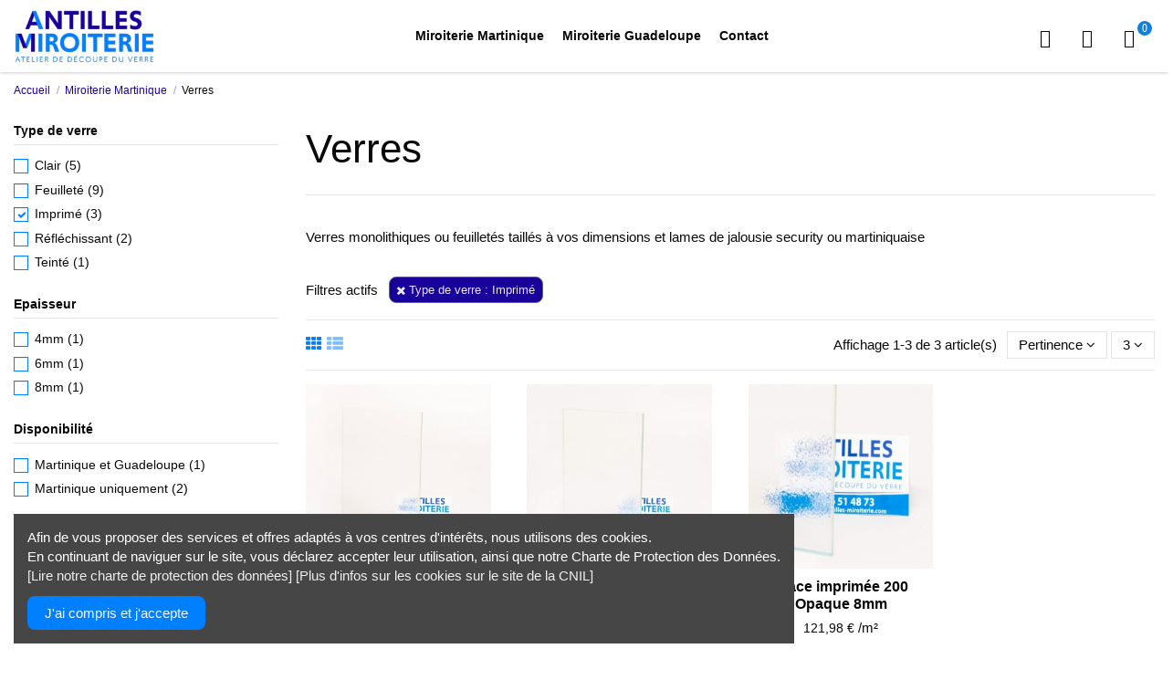

--- FILE ---
content_type: text/html; charset=utf-8
request_url: https://www.antilles-miroiterie.com/3-verres?q=Type+de+verre-Imprim%C3%A9
body_size: 11596
content:
<!doctype html>
<html lang="fr">

<head>
    
        
  <meta charset="utf-8">


  <meta http-equiv="x-ua-compatible" content="ie=edge">



  <title>Verres</title>
  <meta name="description" content="Verres monolithiques ou feuilletés taillés à vos dimensions et lames de jalousie security ou martiniquaise
">
  <meta name="keywords" content="">
    
                                        <link rel="canonical" href="https://www.antilles-miroiterie.com/3-verres">
                        

  
          <link rel="alternate" href="https://www.antilles-miroiterie.com/3-verres" hreflang="fr">
      



    <meta property="og:title" content="Verres"/>
    <meta property="og:url" content="https://www.antilles-miroiterie.com/3-verres?q=Type+de+verre-Imprim%C3%A9"/>
    <meta property="og:site_name" content="Antilles Miroiterie"/>
    <meta property="og:description" content="Verres monolithiques ou feuilletés taillés à vos dimensions et lames de jalousie security ou martiniquaise
">
    <meta property="og:type" content="website">

          <meta property="og:image" content="https://www.antilles-miroiterie.com/img/antilles-miroiterie-logo-1625583279.jpg" />
    




      <meta name="viewport" content="initial-scale=1,user-scalable=no,maximum-scale=1,width=device-width">
  




  <link rel="icon" type="image/vnd.microsoft.icon" href="/img/favicon.ico?1625583279">
  <link rel="shortcut icon" type="image/x-icon" href="/img/favicon.ico?1625583279">
    


    



<script type="application/ld+json">

{
"@context": "https://schema.org",
"@type": "Organization",
"url": "https://www.antilles-miroiterie.com/",
"name": "Antilles Miroiterie",
"logo": "/img/antilles-miroiterie-logo-1625583279.jpg",
"@id": "#store-organization"
}

</script>




    <link rel="stylesheet" href="https://www.antilles-miroiterie.com/themes/warehouse/assets/css/theme.css" type="text/css" media="all">
  <link rel="stylesheet" href="https://www.antilles-miroiterie.com/modules/dynamicproduct/views/css/front/dp-cart-summary.css" type="text/css" media="all">
  <link rel="stylesheet" href="https://www.antilles-miroiterie.com/themes/warehouse/modules/ps_facetedsearch/views/dist/front.css" type="text/css" media="all">
  <link rel="stylesheet" href="https://www.antilles-miroiterie.com/modules/revsliderprestashop/public/assets/fonts/pe-icon-7-stroke/css/pe-icon-7-stroke.css" type="text/css" media="all">
  <link rel="stylesheet" href="https://www.antilles-miroiterie.com/modules/revsliderprestashop/public/assets/css/settings.css" type="text/css" media="all">
  <link rel="stylesheet" href="https://www.antilles-miroiterie.com/js/jquery/ui/themes/base/minified/jquery-ui.min.css" type="text/css" media="all">
  <link rel="stylesheet" href="https://www.antilles-miroiterie.com/js/jquery/ui/themes/base/minified/jquery.ui.theme.min.css" type="text/css" media="all">
  <link rel="stylesheet" href="https://www.antilles-miroiterie.com/js/jquery/plugins/fancybox/jquery.fancybox.css" type="text/css" media="all">
  <link rel="stylesheet" href="https://www.antilles-miroiterie.com/modules/iqitcookielaw/views/css/front.css" type="text/css" media="all">
  <link rel="stylesheet" href="https://www.antilles-miroiterie.com/modules/iqitelementor/views/css/frontend.min.css" type="text/css" media="all">
  <link rel="stylesheet" href="https://www.antilles-miroiterie.com/modules/iqitmegamenu/views/css/front.css" type="text/css" media="all">
  <link rel="stylesheet" href="https://www.antilles-miroiterie.com/modules/iqitsizecharts/views/css/front.css" type="text/css" media="all">
  <link rel="stylesheet" href="https://www.antilles-miroiterie.com/modules/iqitthemeeditor/views/css/custom_s_1.css" type="text/css" media="all">
  <link rel="stylesheet" href="https://www.antilles-miroiterie.com/modules/iqitextendedproduct/views/css/front.css" type="text/css" media="all">
  <link rel="stylesheet" href="https://www.antilles-miroiterie.com/modules/iqitsociallogin/views/css/front.css" type="text/css" media="all">
  <link rel="stylesheet" href="https://www.antilles-miroiterie.com/modules/iqitcookielaw/views/css/custom_s_1.css" type="text/css" media="all">
  <link rel="stylesheet" href="https://www.antilles-miroiterie.com/modules/iqitmegamenu/views/css/iqitmegamenu_s_1.css" type="text/css" media="all">
  <link rel="stylesheet" href="https://www.antilles-miroiterie.com/themes/warehouse/assets/css/font-awesome/css/font-awesome.css" type="text/css" media="all">
  <link rel="stylesheet" href="https://www.antilles-miroiterie.com/themes/warehouse/assets/css/custom.css" type="text/css" media="all">




  

  <script type="text/javascript">
        var dp_id_module = "100";
        var dp_public_path = "https:\/\/www.antilles-miroiterie.com\/modules\/dynamicproduct\/views\/js\/";
        var dp_version = "2.8.9";
        var elementorFrontendConfig = {"isEditMode":"","stretchedSectionContainer":"","is_rtl":""};
        var iqitTheme = {"rm_sticky":"0","rm_breakpoint":0,"op_preloader":"0","cart_style":"floating","cart_confirmation":"modal","h_layout":"4","f_fixed":"","f_layout":"1","h_absolute":"0","h_sticky":"header","hw_width":"inherit","h_search_type":"full","pl_lazyload":true,"pl_infinity":true,"pl_rollover":true,"pl_crsl_autoplay":false,"pl_slider_ld":4,"pl_slider_d":3,"pl_slider_t":3,"pl_slider_p":2,"pp_thumbs":"bottom","pp_zoom":"inner","pp_tabs":"section"};
        var iqitfdc_from = 0;
        var iqitmegamenu = {"sticky":"false","containerSelector":"#wrapper > .container"};
        var prestashop = {"cart":{"products":[],"totals":{"total":{"type":"total","label":"Total","amount":0,"value":"0,00\u00a0\u20ac"},"total_including_tax":{"type":"total","label":"Total TTC","amount":0,"value":"0,00\u00a0\u20ac"},"total_excluding_tax":{"type":"total","label":"Total HT :","amount":0,"value":"0,00\u00a0\u20ac"}},"subtotals":{"products":{"type":"products","label":"Sous-total","amount":0,"value":"0,00\u00a0\u20ac"},"discounts":null,"shipping":{"type":"shipping","label":"Livraison","amount":0,"value":"gratuit"},"tax":null},"products_count":0,"summary_string":"0 articles","vouchers":{"allowed":1,"added":[]},"discounts":[],"minimalPurchase":0,"minimalPurchaseRequired":""},"currency":{"name":"Euro","iso_code":"EUR","iso_code_num":"978","sign":"\u20ac"},"customer":{"lastname":null,"firstname":null,"email":null,"birthday":null,"newsletter":null,"newsletter_date_add":null,"optin":null,"website":null,"company":null,"siret":null,"ape":null,"is_logged":false,"gender":{"type":null,"name":null},"addresses":[]},"language":{"name":"Fran\u00e7ais (French)","iso_code":"fr","locale":"fr-FR","language_code":"fr","is_rtl":"0","date_format_lite":"d\/m\/Y","date_format_full":"d\/m\/Y H:i:s","id":1},"page":{"title":"","canonical":"https:\/\/www.antilles-miroiterie.com\/3-verres","meta":{"title":"Verres","description":"Verres monolithiques ou feuillet\u00e9s taill\u00e9s \u00e0 vos dimensions et lames de jalousie security ou martiniquaise\n","keywords":"","robots":"index"},"page_name":"category","body_classes":{"lang-fr":true,"lang-rtl":false,"country-MQ":true,"currency-EUR":true,"layout-left-column":true,"page-category":true,"tax-display-enabled":true,"category-id-3":true,"category-Verres":true,"category-id-parent-11":true,"category-depth-level-3":true},"admin_notifications":[]},"shop":{"name":"Antilles Miroiterie","logo":"\/img\/antilles-miroiterie-logo-1625583279.jpg","stores_icon":"\/img\/logo_stores.png","favicon":"\/img\/favicon.ico"},"urls":{"base_url":"https:\/\/www.antilles-miroiterie.com\/","current_url":"https:\/\/www.antilles-miroiterie.com\/3-verres?q=Type+de+verre-Imprim%C3%A9","shop_domain_url":"https:\/\/www.antilles-miroiterie.com","img_ps_url":"https:\/\/www.antilles-miroiterie.com\/img\/","img_cat_url":"https:\/\/www.antilles-miroiterie.com\/img\/c\/","img_lang_url":"https:\/\/www.antilles-miroiterie.com\/img\/l\/","img_prod_url":"https:\/\/www.antilles-miroiterie.com\/img\/p\/","img_manu_url":"https:\/\/www.antilles-miroiterie.com\/img\/m\/","img_sup_url":"https:\/\/www.antilles-miroiterie.com\/img\/su\/","img_ship_url":"https:\/\/www.antilles-miroiterie.com\/img\/s\/","img_store_url":"https:\/\/www.antilles-miroiterie.com\/img\/st\/","img_col_url":"https:\/\/www.antilles-miroiterie.com\/img\/co\/","img_url":"https:\/\/www.antilles-miroiterie.com\/themes\/warehouse\/assets\/img\/","css_url":"https:\/\/www.antilles-miroiterie.com\/themes\/warehouse\/assets\/css\/","js_url":"https:\/\/www.antilles-miroiterie.com\/themes\/warehouse\/assets\/js\/","pic_url":"https:\/\/www.antilles-miroiterie.com\/upload\/","pages":{"address":"https:\/\/www.antilles-miroiterie.com\/adresse","addresses":"https:\/\/www.antilles-miroiterie.com\/adresses","authentication":"https:\/\/www.antilles-miroiterie.com\/connexion","cart":"https:\/\/www.antilles-miroiterie.com\/panier","category":"https:\/\/www.antilles-miroiterie.com\/index.php?controller=category","cms":"https:\/\/www.antilles-miroiterie.com\/index.php?controller=cms","contact":"https:\/\/www.antilles-miroiterie.com\/nous-contacter","discount":"https:\/\/www.antilles-miroiterie.com\/reduction","guest_tracking":"https:\/\/www.antilles-miroiterie.com\/suivi-commande-invite","history":"https:\/\/www.antilles-miroiterie.com\/historique-commandes","identity":"https:\/\/www.antilles-miroiterie.com\/identite","index":"https:\/\/www.antilles-miroiterie.com\/","my_account":"https:\/\/www.antilles-miroiterie.com\/mon-compte","order_confirmation":"https:\/\/www.antilles-miroiterie.com\/confirmation-commande","order_detail":"https:\/\/www.antilles-miroiterie.com\/index.php?controller=order-detail","order_follow":"https:\/\/www.antilles-miroiterie.com\/suivi-commande","order":"https:\/\/www.antilles-miroiterie.com\/commande","order_return":"https:\/\/www.antilles-miroiterie.com\/index.php?controller=order-return","order_slip":"https:\/\/www.antilles-miroiterie.com\/avoirs","pagenotfound":"https:\/\/www.antilles-miroiterie.com\/page-introuvable","password":"https:\/\/www.antilles-miroiterie.com\/recuperation-mot-de-passe","pdf_invoice":"https:\/\/www.antilles-miroiterie.com\/index.php?controller=pdf-invoice","pdf_order_return":"https:\/\/www.antilles-miroiterie.com\/index.php?controller=pdf-order-return","pdf_order_slip":"https:\/\/www.antilles-miroiterie.com\/index.php?controller=pdf-order-slip","prices_drop":"https:\/\/www.antilles-miroiterie.com\/promotions","product":"https:\/\/www.antilles-miroiterie.com\/index.php?controller=product","search":"https:\/\/www.antilles-miroiterie.com\/recherche","sitemap":"https:\/\/www.antilles-miroiterie.com\/plan du site","stores":"https:\/\/www.antilles-miroiterie.com\/ateliers","supplier":"https:\/\/www.antilles-miroiterie.com\/fournisseur","register":"https:\/\/www.antilles-miroiterie.com\/connexion?create_account=1","order_login":"https:\/\/www.antilles-miroiterie.com\/commande?login=1"},"alternative_langs":{"fr":"https:\/\/www.antilles-miroiterie.com\/3-verres"},"theme_assets":"\/themes\/warehouse\/assets\/","actions":{"logout":"https:\/\/www.antilles-miroiterie.com\/?mylogout="},"no_picture_image":{"bySize":{"small_default":{"url":"https:\/\/www.antilles-miroiterie.com\/img\/p\/fr-default-small_default.jpg","width":127,"height":127},"cart_default":{"url":"https:\/\/www.antilles-miroiterie.com\/img\/p\/fr-default-cart_default.jpg","width":162,"height":162},"home_default":{"url":"https:\/\/www.antilles-miroiterie.com\/img\/p\/fr-default-home_default.jpg","width":305,"height":305},"large_default":{"url":"https:\/\/www.antilles-miroiterie.com\/img\/p\/fr-default-large_default.jpg","width":492,"height":492},"medium_default":{"url":"https:\/\/www.antilles-miroiterie.com\/img\/p\/fr-default-medium_default.jpg","width":584,"height":584},"thickbox_default":{"url":"https:\/\/www.antilles-miroiterie.com\/img\/p\/fr-default-thickbox_default.jpg","width":1500,"height":1500}},"small":{"url":"https:\/\/www.antilles-miroiterie.com\/img\/p\/fr-default-small_default.jpg","width":127,"height":127},"medium":{"url":"https:\/\/www.antilles-miroiterie.com\/img\/p\/fr-default-large_default.jpg","width":492,"height":492},"large":{"url":"https:\/\/www.antilles-miroiterie.com\/img\/p\/fr-default-thickbox_default.jpg","width":1500,"height":1500},"legend":""}},"configuration":{"display_taxes_label":true,"display_prices_tax_incl":true,"is_catalog":false,"show_prices":true,"opt_in":{"partner":true},"quantity_discount":{"type":"discount","label":"Remise"},"voucher_enabled":1,"return_enabled":0},"field_required":[],"breadcrumb":{"links":[{"title":"Accueil","url":"https:\/\/www.antilles-miroiterie.com\/"},{"title":"Miroiterie Martinique","url":"https:\/\/www.antilles-miroiterie.com\/11-miroiterie-martinique"},{"title":"Verres","url":"https:\/\/www.antilles-miroiterie.com\/3-verres"}],"count":3},"link":{"protocol_link":"https:\/\/","protocol_content":"https:\/\/"},"time":1769104592,"static_token":"4e76b099cdf29597fa3f9aeea450a9cb","token":"d49f32b3c6619488d1d59ef4fb2c6e15"};
      </script>



  <!-- emarketing start -->


<!-- emarketing end -->




    
    
     <!-- Global site tag (gtag.js) - Google Analytics -->
<script async src="https://www.googletagmanager.com/gtag/js?id=G-LLFKB7HVY0"></script>
<script>
  window.dataLayer = window.dataLayer || [];
  function gtag(){dataLayer.push(arguments);}
  gtag('js', new Date());

  gtag('config', 'G-LLFKB7HVY0');
</script> </head>

<body id="category" class="lang-fr country-mq currency-eur layout-left-column page-category tax-display-enabled category-id-3 category-verres category-id-parent-11 category-depth-level-3 body-desktop-header-style-w-4">


    


<main id="main-page-content"  >
    
            

    <header id="header" class="desktop-header-style-w-4">
        
            
  <div class="header-banner">
    
  </div>




            <nav class="header-nav">
        <div class="container">
    
        <div class="row justify-content-between">
            <div class="col col-auto col-md left-nav">
                                            <div class="block-iqitlinksmanager block-iqitlinksmanager-2 block-links-inline d-inline-block">
            <ul>
                                                            <li>
                            <a
                                    href="/"
                                                                >
                                Accueil
                            </a>
                        </li>
                                                                                <li>
                            <a
                                    href="https://www.antilles-miroiterie.com/content/6-realisations"
                                    title="Réalisations"                            >
                                Réalisations
                            </a>
                        </li>
                                                                                <li>
                            <a
                                    href="https://www.antilles-miroiterie.com/content/1-livraison"
                                    title="Nos conditions de livraison"                            >
                                Livraison
                            </a>
                        </li>
                                                                                <li>
                            <a
                                    href="https://www.antilles-miroiterie.com/content/2-mentions-legales"
                                    title="Mentions légales"                            >
                                Mentions légales
                            </a>
                        </li>
                                                </ul>
        </div>
    
            </div>
            <div class="col col-auto center-nav text-center">
                
             </div>
            <div class="col col-auto col-md right-nav text-right">
                
             </div>
        </div>

                        </div>
            </nav>
        



<div id="desktop-header" class="desktop-header-style-4">
            
<div class="header-top">
    <div id="desktop-header-container" class="container">
        <div class="row align-items-center">
                            <div class="col col-auto col-header-left">
                    <div id="desktop_logo">
                        <a href="https://www.antilles-miroiterie.com/">
                            <img class="logo img-fluid"
                                 src="/img/antilles-miroiterie-logo-1625583279.jpg"                                  alt="Antilles Miroiterie">
                        </a>
                    </div>
                    
                </div>
                <div class="col col-header-center col-header-menu">
                                        	<div id="iqitmegamenu-wrapper" class="iqitmegamenu-wrapper iqitmegamenu-all">
		<div class="container container-iqitmegamenu">
		<div id="iqitmegamenu-horizontal" class="iqitmegamenu  clearfix" role="navigation">

								
				<nav id="cbp-hrmenu" class="cbp-hrmenu cbp-horizontal cbp-hrsub-narrow">
					<ul>
												<li id="cbp-hrmenu-tab-20" class="cbp-hrmenu-tab cbp-hrmenu-tab-20 ">
	<a href="https://www.antilles-miroiterie.com/11-miroiterie-martinique" class="nav-link" >

								<span class="cbp-tab-title">
								Miroiterie Martinique</span>
														</a>
													</li>
												<li id="cbp-hrmenu-tab-21" class="cbp-hrmenu-tab cbp-hrmenu-tab-21 ">
	<a href="https://www.antilles-miroiterie.com/12-miroiterie-guadeloupe" class="nav-link" >

								<span class="cbp-tab-title">
								Miroiterie Guadeloupe</span>
														</a>
													</li>
												<li id="cbp-hrmenu-tab-13" class="cbp-hrmenu-tab cbp-hrmenu-tab-13 ">
	<a href="/nous-contacter" class="nav-link" >

								<span class="cbp-tab-title">
								Contact</span>
														</a>
													</li>
											</ul>
				</nav>
		</div>
		</div>
		<div id="sticky-cart-wrapper"></div>
	</div>

<div id="_desktop_iqitmegamenu-mobile">
	<ul id="iqitmegamenu-mobile">
		



	
	<li><span class="mm-expand"><i class="fa fa-angle-down expand-icon" aria-hidden="true"></i><i class="fa fa-angle-up close-icon" aria-hidden="true"></i></span><a href="https://www.antilles-miroiterie.com/11-miroiterie-martinique">Miroiterie Martinique</a>
	<ul><li><a href="https://www.antilles-miroiterie.com/3-verres">Verres</a></li><li><a href="https://www.antilles-miroiterie.com/4-pvc">PVC</a></li><li><span class="mm-expand"><i class="fa fa-angle-down expand-icon" aria-hidden="true"></i><i class="fa fa-angle-up close-icon" aria-hidden="true"></i></span><a href="https://www.antilles-miroiterie.com/5-plexiglas">Plexiglas</a>
	<ul><li><a href="https://www.antilles-miroiterie.com/9-plexiglas-decoupe">Plexiglas à la découpe</a></li><li><a href="https://www.antilles-miroiterie.com/10-hygiaphone">Hygiaphone</a></li></ul></li><li><a href="https://www.antilles-miroiterie.com/6-miroirs">Miroirs</a></li><li><a href="https://www.antilles-miroiterie.com/7-credences">Crédences</a></li><li><a href="https://www.antilles-miroiterie.com/8-alu-composite">Alu composite</a></li></ul></li><li><span class="mm-expand"><i class="fa fa-angle-down expand-icon" aria-hidden="true"></i><i class="fa fa-angle-up close-icon" aria-hidden="true"></i></span><a href="https://www.antilles-miroiterie.com/12-miroiterie-guadeloupe">Miroiterie Guadeloupe</a>
	<ul><li><a href="https://www.antilles-miroiterie.com/13-verres-guadeloupe">Verres Guadeloupe</a></li><li><a href="https://www.antilles-miroiterie.com/14-miroirs-guadeloupe">Miroirs Guadeloupe</a></li></ul></li><li><a href="/nous-contacter">Contact</a></li><li><a href="https://www.antilles-miroiterie.com/content/10-glossaire-technique">Glossaire technique</a></li><li><a href="https://www.antilles-miroiterie.com/content/6-realisations">Réalisations</a></li><li><a href="https://www.antilles-miroiterie.com/content/3-conditions-generales-de-vente">Conditions Générales de Vente</a></li><li><a href="https://www.antilles-miroiterie.com/content/2-mentions-legales">Mentions légales</a></li>
	</ul>
</div>

                    
                </div>
                        <div class="col col-auto col-header-right">
                <div class="row no-gutters justify-content-end">
                                            <div id="header-search-btn" class="col col-auto header-btn-w header-search-btn-w">
    <a data-toggle="dropdown" id="header-search-btn-drop"  class="header-btn header-search-btn" data-display="static">
        <i class="fa fa-search fa-fw icon" aria-hidden="true"></i>
        <span class="title">Rechercher</span>
    </a>
        <div class="dropdown-menu-custom  dropdown-menu">
        <div class="dropdown-content modal-backdrop fullscreen-search">
            
<!-- Block search module TOP -->
<div id="search_widget" class="search-widget" data-search-controller-url="//www.antilles-miroiterie.com/recherche">
    <form method="get" action="//www.antilles-miroiterie.com/recherche">
        <input type="hidden" name="controller" value="search">
        <div class="input-group">
            <input type="text" name="s" value="" data-all-text="Show all results"
                   placeholder="Rechercher" class="form-control form-search-control" />
            <button type="submit" class="search-btn">
                <i class="fa fa-search"></i>
            </button>
        </div>
    </form>
</div>
<!-- /Block search module TOP -->

            <div id="fullscreen-search-backdrop"></div>
        </div>
    </div>
    </div>
                    
                    
                                            <div id="header-user-btn" class="col col-auto header-btn-w header-user-btn-w">
            <a href="https://www.antilles-miroiterie.com/mon-compte"
           title="Identifiez-vous"
           rel="nofollow" class="header-btn header-user-btn">
            <i class="fa fa-user fa-fw icon" aria-hidden="true"></i>
            <span class="title">Connexion</span>
        </a>
    </div>
                                        

                    

                                            
                                                    <div id="ps-shoppingcart-wrapper" class="col col-auto">
    <div id="ps-shoppingcart"
         class="header-btn-w header-cart-btn-w ps-shoppingcart dropdown">
         <div id="blockcart" class="blockcart cart-preview"
         data-refresh-url="//www.antilles-miroiterie.com/module/ps_shoppingcart/ajax">
        <a id="cart-toogle" class="cart-toogle header-btn header-cart-btn" data-toggle="dropdown" data-display="static">
            <i class="fa fa-shopping-bag fa-fw icon" aria-hidden="true"><span class="cart-products-count-btn">0</span></i>
            <span class="info-wrapper">
            <span class="title">Panier</span>
            <span class="cart-toggle-details">
            <span class="text-faded cart-separator"> / </span>
                            Vide
                        </span>
            </span>
        </a>
        <div id="_desktop_blockcart-content" class="dropdown-menu-custom dropdown-menu">
    <div id="blockcart-content" class="blockcart-content" >
        <div class="cart-title">
            <span class="modal-title">Your cart</span>
            <button type="button" id="js-cart-close" class="close">
                <span>×</span>
            </button>
            <hr>
        </div>
                    <span class="no-items">Il n'y a plus d'articles dans votre panier</span>
            </div>
</div> </div>




    </div>
</div>
                                                
                                    </div>
                
            </div>
            <div class="col-12">
                <div class="row">
                    
                </div>
            </div>
        </div>
    </div>
</div>


    </div>



    <div id="mobile-header" class="mobile-header-style-2">
                    <div id="mobile-header-sticky">
    <div class="container">
        <div class="mobile-main-bar">
            <div class="row no-gutters align-items-center row-mobile-header">
                <div class="col col-mobile-logo">
                    <a href="https://www.antilles-miroiterie.com/">
                        <img class="logo img-fluid"
                             src="/img/antilles-miroiterie-logo-1625583279.jpg"                              alt="Antilles Miroiterie">
                    </a>
                </div>
                <div id="mobile-btn-search" class="col col-auto col-mobile-btn col-mobile-btn-search">
                    <a  class="m-nav-btn" data-toggle="dropdown" data-display="static"><i class="fa fa-search" aria-hidden="true"></i>
                        <span>Search</span></a>
                    <div id="search-widget-mobile" class="dropdown-content dropdown-menu dropdown-mobile search-widget">
                        <form method="get" action="https://www.antilles-miroiterie.com/recherche">
                            <input type="hidden" name="controller" value="search">
                            <div class="input-group">
                                <input type="text" name="s" value=""
                                       placeholder="Rechercher" data-all-text="Show all results" class="form-control form-search-control">
                                <button type="submit" class="search-btn">
                                    <i class="fa fa-search"></i>
                                </button>
                            </div>
                        </form>
                    </div>
                </div>
                <div class="col col-auto col-mobile-btn col-mobile-btn-account">
                    <a href="https://www.antilles-miroiterie.com/mon-compte" class="m-nav-btn"><i class="fa fa-user" aria-hidden="true"></i>
                        <span>     
                                                            Connexion
                                                        </span></a>
                </div>
                
                                <div
                     class="col col-auto col-mobile-btn col-mobile-btn-cart ps-shoppingcart dropdown">
                    <div id="mobile-cart-wrapper">
                        <a id="mobile-cart-toogle" class="m-nav-btn" data-display="static" data-toggle="dropdown"><i class="fa fa-shopping-bag mobile-bag-icon" aria-hidden="true"><span id="mobile-cart-products-count" class="cart-products-count cart-products-count-btn">
                                    
                                                                            0
                                                                        
                                </span></i>
                            <span>Panier</span></a>
                        <div id="_mobile_blockcart-content" class="dropdown-menu-custom dropdown-menu"></div>
                    </div>
                </div>
                                <div class="col col-auto col-mobile-btn col-mobile-btn-menu col-mobile-menu-dropdown">
                    <a class="m-nav-btn" data-toggle="dropdown" data-display="static"><i class="fa fa-bars" aria-hidden="true"></i>
                        <span>Menu</span></a>
                    <div id="_mobile_iqitmegamenu-mobile" class="dropdown-menu-custom dropdown-menu"></div>
                </div>
            </div>
        </div>
    </div>
</div>
            </div>

        
    </header>

    <section id="wrapper">
        
        

<div class="container">
<nav data-depth="3" class="breadcrumb">
                <div class="row align-items-center">
                <div class="col">
                    <ol itemscope itemtype="https://schema.org/BreadcrumbList">
                        
                                                            
                                    <li itemprop="itemListElement" itemscope
                                        itemtype="https://schema.org/ListItem">

                                        <a itemprop="item" href="https://www.antilles-miroiterie.com/">                                            <span itemprop="name">Accueil</span>
                                        </a>

                                        <meta itemprop="position" content="1">
                                    </li>
                                
                                                            
                                    <li itemprop="itemListElement" itemscope
                                        itemtype="https://schema.org/ListItem">

                                        <a itemprop="item" href="https://www.antilles-miroiterie.com/11-miroiterie-martinique">                                            <span itemprop="name">Miroiterie Martinique</span>
                                        </a>

                                        <meta itemprop="position" content="2">
                                    </li>
                                
                                                            
                                    <li itemprop="itemListElement" itemscope
                                        itemtype="https://schema.org/ListItem">

                                        <span itemprop="item" content="https://www.antilles-miroiterie.com/3-verres">                                            <span itemprop="name">Verres</span>
                                        </span>

                                        <meta itemprop="position" content="3">
                                    </li>
                                
                                                    
                    </ol>
                </div>
                <div class="col col-auto"> </div>
            </div>
            </nav>
</div>
        <div id="inner-wrapper" class="container">
            
            
                
<aside id="notifications">
    
    
    
    </aside>
            

            
                <div class="row">
            

                
 <div id="content-wrapper"
         class="left-column col-12 col-md-9 ">
        
        
    <section id="main">
        
    <div id="js-product-list-header">

        <h1 class="h1 page-title"><span>Verres</span></h1>

</div>


                                    

                        <div class="category-description category-description-top  hidden-sm-down"><p>Verres monolithiques ou feuilletés taillés à vos dimensions et lames de jalousie security ou martiniquaise</p>
<p></p></div>
                
    


    
    

        <section id="products">
            			                
                    <div id="">
                        
<div id="js-active-search-filters" class="active_filters">
            <div id="active-search-filters">
            
                <span class="active-filter-title">Filtres actifs</span>
            
            <ul class="filter-blocks">
                                    
                        <li class="filter-block">
                            <a class="js-search-link btn btn-secondary btn-sm" href="https://www.antilles-miroiterie.com/3-verres">
                                <i class="fa fa-times" aria-hidden="true"></i>
                                Type de verre : 
                                Imprimé
                            </a>
                        </li>
                    
                                            </ul>
        </div>
    </div>

                    </div>
                
                <div id="">
                    
                        <div id="js-product-list-top" class="products-selection">
    <div class="row align-items-center justify-content-between small-gutters">
                                    <div class="col col-auto facated-toggler hidden-md-up">
                    <div class="filter-button">
                        <button id="search_filter_toggler" class="btn btn-secondary">
                            <i class="fa fa-filter" aria-hidden="true"></i> Filtrer
                        </button>
                    </div>
                </div>
                    
                                                                                                        
        



                <div class="col view-switcher hidden-sm-down">
            <a href="https://www.antilles-miroiterie.com/3-verres?q=Type+de+verre-Imprim%C3%A9&amp;order=product.position.asc&productListView=grid" class="current js-search-link" data-button-action="change-list-view" data-view="grid"  rel="nofollow"><i class="fa fa-th" aria-hidden="true"></i></a>
            <a href="https://www.antilles-miroiterie.com/3-verres?q=Type+de+verre-Imprim%C3%A9&amp;order=product.position.asc&productListView=list" class=" js-search-link" data-button-action="change-list-view" data-view="list"  rel="nofollow"><i class="fa fa-th-list" aria-hidden="true"></i></a>
        </div>
            
                    <div class="col col-auto">
            <span class="showing hidden-sm-down">
            Affichage 1-3 de 3 article(s)
            </span>
                
                    
<div class="products-sort-nb-dropdown products-sort-order dropdown">
    <a class="select-title expand-more form-control" rel="nofollow" data-toggle="dropdown" data-display="static" aria-haspopup="true" aria-expanded="false">
       <span class="select-title-name">Pertinence</span>
        <i class="fa fa-angle-down" aria-hidden="true"></i>
    </a>
    <div class="dropdown-menu">
                                <a
                    rel="nofollow"
                    href="https://www.antilles-miroiterie.com/3-verres?q=Type+de+verre-Imprim%C3%A9&amp;order=product.sales.desc"
                    class="select-list dropdown-item js-search-link"
            >
                Best sellers
            </a>
                                                            <a
                    rel="nofollow"
                    href="https://www.antilles-miroiterie.com/3-verres?q=Type+de+verre-Imprim%C3%A9&amp;order=product.position.asc"
                    class="select-list dropdown-item current js-search-link"
            >
                Pertinence
            </a>
                                <a
                    rel="nofollow"
                    href="https://www.antilles-miroiterie.com/3-verres?q=Type+de+verre-Imprim%C3%A9&amp;order=product.name.asc"
                    class="select-list dropdown-item js-search-link"
            >
                Nom, A à Z
            </a>
                                <a
                    rel="nofollow"
                    href="https://www.antilles-miroiterie.com/3-verres?q=Type+de+verre-Imprim%C3%A9&amp;order=product.name.desc"
                    class="select-list dropdown-item js-search-link"
            >
                Nom, Z à A
            </a>
                                <a
                    rel="nofollow"
                    href="https://www.antilles-miroiterie.com/3-verres?q=Type+de+verre-Imprim%C3%A9&amp;order=product.price.asc"
                    class="select-list dropdown-item js-search-link"
            >
                Prix, croissant
            </a>
                                <a
                    rel="nofollow"
                    href="https://www.antilles-miroiterie.com/3-verres?q=Type+de+verre-Imprim%C3%A9&amp;order=product.price.desc"
                    class="select-list dropdown-item js-search-link"
            >
                Prix, décroissant
            </a>
            </div>
</div>

<div class="products-sort-nb-dropdown products-nb-per-page dropdown">
    <a class="select-title expand-more form-control" rel="nofollow" data-toggle="dropdown" data-display="static" aria-haspopup="true" aria-expanded="false">
        3
        <i class="fa fa-angle-down" aria-hidden="true"></i>
    </a>

    <div class="dropdown-menu">
        <a
                rel="nofollow"
                href="https://www.antilles-miroiterie.com/3-verres?q=Type+de+verre-Imprim%C3%A9&amp;order=product.position.asc&resultsPerPage=12"
                class="select-list dropdown-item js-search-link"
        >
            12
        </a>
        <a
                rel="nofollow"
                href="https://www.antilles-miroiterie.com/3-verres?q=Type+de+verre-Imprim%C3%A9&amp;order=product.position.asc&resultsPerPage=24"
                class="select-list dropdown-item js-search-link"
        >
            24
        </a>
        <a
                rel="nofollow"
                href="https://www.antilles-miroiterie.com/3-verres?q=Type+de+verre-Imprim%C3%A9&amp;order=product.position.asc&resultsPerPage=36"
                class="select-list dropdown-item js-search-link"
        >
            36
        </a>
        <a
                rel="nofollow"
                href="https://www.antilles-miroiterie.com/3-verres?q=Type+de+verre-Imprim%C3%A9&amp;order=product.position.asc&resultsPerPage=9999999"
                class="select-list dropdown-item js-search-link"
        >
            Show all
        </a>
     </div>
</div>
                
            </div>
            </div>
</div>

                    
                </div>
                                <div id="">
                    
                        <div id="facets-loader-icon"><i class="fa fa-circle-o-notch fa-spin"></i></div>
                        <div id="js-product-list">
    <div class="products row products-grid">
                    
                                    
    <div class="js-product-miniature-wrapper         col-6 col-md-4 col-lg-4 col-xl-3     ">
        <article
                class="product-miniature product-miniature-default product-miniature-grid product-miniature-layout-1 js-product-miniature"
                data-id-product="1"
                data-id-product-attribute="0"

        >

                    
    
    <div class="thumbnail-container">
        <a href="https://www.antilles-miroiterie.com/verres/1-glace-imprimee-200-opaque-4mm.html" class="thumbnail product-thumbnail">

                            <img
                                                                                    data-src="https://www.antilles-miroiterie.com/39-home_default/glace-imprimee-200-opaque-4mm.jpg"
                                src="/themes/warehouse/assets/img/blank.png"
                                                                            alt="Glace imprimée 200 Opaque 4mm"
                        data-full-size-image-url="https://www.antilles-miroiterie.com/39-thickbox_default/glace-imprimee-200-opaque-4mm.jpg"
                        width="305"
                        height="305"
                        class="img-fluid js-lazy-product-image product-thumbnail-first"
                >
            
                                                                                                                                                <img
                                src="/themes/warehouse/assets/img/blank.png"
                                data-src="https://www.antilles-miroiterie.com/64-home_default/glace-imprimee-200-opaque-4mm.jpg"
                                width="305"
                                height="305"
                                alt="Glace imprimée 200 Opaque 4mm 2"
                                class="img-fluid js-lazy-product-image product-thumbnail-second"
                            >
                                                                </a>

        
            <ul class="product-flags">
                            </ul>
        

                
            <div class="product-functional-buttons product-functional-buttons-bottom">
                <div class="product-functional-buttons-links">
                    
                    
                        <a class="js-quick-view-iqit" href="#" data-link-action="quickview" data-toggle="tooltip"
                           title="Aperçu rapide">
                            <i class="fa fa-eye" aria-hidden="true"></i></a>
                    
                </div>
            </div>
        
        
                
            <div class="product-availability d-block">
                
            </div>
        
        
    </div>





<div class="product-description">
    
                    <div class="product-category-name text-muted">Verres</div>    

    
        <h3 class="h3 product-title">
            <a href="https://www.antilles-miroiterie.com/verres/1-glace-imprimee-200-opaque-4mm.html">Glace imprimée 200 Opaque 4mm</a>
        </h3>
    

    
            

    
                    <div class="product-reference text-muted"> <a href="https://www.antilles-miroiterie.com/verres/1-glace-imprimee-200-opaque-4mm.html">204</a></div>    

    
        
    

    
                    <div class="product-price-and-shipping">
                
                <a href="https://www.antilles-miroiterie.com/verres/1-glace-imprimee-200-opaque-4mm.html"> 
												<span class="product-price" content="76.875">76,88 €</span>
				</a>
                                /m²
                
                            </div>
            



    
            

    
        <div class="product-description-short text-muted">
            <a href="https://www.antilles-miroiterie.com/verres/1-glace-imprimee-200-opaque-4mm.html">Verre imprimé à motif structuré homogène sur l’ensemble du verre.Tout en laissant pénétrer un maximum de lumière dans votre espace, il vous protège des regards indiscrets.
Epaisseur 4mm
Autres épaisseurs disponibles :épaisseur 6mm épaisseur 8mm</a>
        </div>
    

    
        <div class="product-add-cart">
            <a href="https://www.antilles-miroiterie.com/verres/1-glace-imprimee-200-opaque-4mm.html"
           class="btn btn-product-list"
        > Voir
        </a>
    </div>    

    
        
    

</div>
        
        
        

            
        </article>
    </div>

                            
                    
                                    
    <div class="js-product-miniature-wrapper         col-6 col-md-4 col-lg-4 col-xl-3     ">
        <article
                class="product-miniature product-miniature-default product-miniature-grid product-miniature-layout-1 js-product-miniature"
                data-id-product="2"
                data-id-product-attribute="0"

        >

                    
    
    <div class="thumbnail-container">
        <a href="https://www.antilles-miroiterie.com/verres/2-glace-imprimee-200-opaque-6mm.html" class="thumbnail product-thumbnail">

                            <img
                                                                                    data-src="https://www.antilles-miroiterie.com/40-home_default/glace-imprimee-200-opaque-6mm.jpg"
                                src="/themes/warehouse/assets/img/blank.png"
                                                                            alt="Glace imprimée 200 Opaque 6mm"
                        data-full-size-image-url="https://www.antilles-miroiterie.com/40-thickbox_default/glace-imprimee-200-opaque-6mm.jpg"
                        width="305"
                        height="305"
                        class="img-fluid js-lazy-product-image product-thumbnail-first"
                >
            
                                                                                                                                                <img
                                src="/themes/warehouse/assets/img/blank.png"
                                data-src="https://www.antilles-miroiterie.com/65-home_default/glace-imprimee-200-opaque-6mm.jpg"
                                width="305"
                                height="305"
                                alt="Glace imprimée 200 Opaque 6mm 2"
                                class="img-fluid js-lazy-product-image product-thumbnail-second"
                            >
                                                                </a>

        
            <ul class="product-flags">
                            </ul>
        

                
            <div class="product-functional-buttons product-functional-buttons-bottom">
                <div class="product-functional-buttons-links">
                    
                    
                        <a class="js-quick-view-iqit" href="#" data-link-action="quickview" data-toggle="tooltip"
                           title="Aperçu rapide">
                            <i class="fa fa-eye" aria-hidden="true"></i></a>
                    
                </div>
            </div>
        
        
                
            <div class="product-availability d-block">
                
            </div>
        
        
    </div>





<div class="product-description">
    
                    <div class="product-category-name text-muted">Verres</div>    

    
        <h3 class="h3 product-title">
            <a href="https://www.antilles-miroiterie.com/verres/2-glace-imprimee-200-opaque-6mm.html">Glace imprimée 200 Opaque 6mm</a>
        </h3>
    

    
            

    
                    <div class="product-reference text-muted"> <a href="https://www.antilles-miroiterie.com/verres/2-glace-imprimee-200-opaque-6mm.html">206</a></div>    

    
        
    

    
                    <div class="product-price-and-shipping">
                
                <a href="https://www.antilles-miroiterie.com/verres/2-glace-imprimee-200-opaque-6mm.html"> 
												<span class="product-price" content="91.225">91,23 €</span>
				</a>
                                /m²
                
                            </div>
            



    
            

    
        <div class="product-description-short text-muted">
            <a href="https://www.antilles-miroiterie.com/verres/2-glace-imprimee-200-opaque-6mm.html">Verre imprimé à motif structuré homogène sur l’ensemble du verre.Tout en laissant pénétrer un maximum de lumière dans votre espace, il vous protège des regards indiscrets.
Epaisseur 6mm
Autres épaisseurs disponibles :épaisseur 4mm épaisseur 8mm</a>
        </div>
    

    
        <div class="product-add-cart">
            <a href="https://www.antilles-miroiterie.com/verres/2-glace-imprimee-200-opaque-6mm.html"
           class="btn btn-product-list"
        > Voir
        </a>
    </div>    

    
        
    

</div>
        
        
        

            
        </article>
    </div>

                            
                    
                                    
    <div class="js-product-miniature-wrapper         col-6 col-md-4 col-lg-4 col-xl-3     ">
        <article
                class="product-miniature product-miniature-default product-miniature-grid product-miniature-layout-1 js-product-miniature"
                data-id-product="3"
                data-id-product-attribute="0"

        >

                    
    
    <div class="thumbnail-container">
        <a href="https://www.antilles-miroiterie.com/verres/3-glace-imprimee-200-opaque-8mm.html" class="thumbnail product-thumbnail">

                            <img
                                                                                    data-src="https://www.antilles-miroiterie.com/89-home_default/glace-imprimee-200-opaque-8mm.jpg"
                                src="/themes/warehouse/assets/img/blank.png"
                                                                            alt="Glace imprimée 200 Opaque 8mm"
                        data-full-size-image-url="https://www.antilles-miroiterie.com/89-thickbox_default/glace-imprimee-200-opaque-8mm.jpg"
                        width="305"
                        height="305"
                        class="img-fluid js-lazy-product-image product-thumbnail-first"
                >
            
                                                                                                                                                <img
                                src="/themes/warehouse/assets/img/blank.png"
                                data-src="https://www.antilles-miroiterie.com/88-home_default/glace-imprimee-200-opaque-8mm.jpg"
                                width="305"
                                height="305"
                                alt="Glace imprimée 200 Opaque 8mm 2"
                                class="img-fluid js-lazy-product-image product-thumbnail-second"
                            >
                                                                </a>

        
            <ul class="product-flags">
                            </ul>
        

                
            <div class="product-functional-buttons product-functional-buttons-bottom">
                <div class="product-functional-buttons-links">
                    
                    
                        <a class="js-quick-view-iqit" href="#" data-link-action="quickview" data-toggle="tooltip"
                           title="Aperçu rapide">
                            <i class="fa fa-eye" aria-hidden="true"></i></a>
                    
                </div>
            </div>
        
        
                
            <div class="product-availability d-block">
                
            </div>
        
        
    </div>





<div class="product-description">
    
                    <div class="product-category-name text-muted">Verres</div>    

    
        <h3 class="h3 product-title">
            <a href="https://www.antilles-miroiterie.com/verres/3-glace-imprimee-200-opaque-8mm.html">Glace imprimée 200 Opaque 8mm</a>
        </h3>
    

    
            

    
                    <div class="product-reference text-muted"> <a href="https://www.antilles-miroiterie.com/verres/3-glace-imprimee-200-opaque-8mm.html">208</a></div>    

    
        
    

    
                    <div class="product-price-and-shipping">
                
                <a href="https://www.antilles-miroiterie.com/verres/3-glace-imprimee-200-opaque-8mm.html"> 
												<span class="product-price" content="121.975">121,98 €</span>
				</a>
                                /m²
                
                            </div>
            



    
            

    
        <div class="product-description-short text-muted">
            <a href="https://www.antilles-miroiterie.com/verres/3-glace-imprimee-200-opaque-8mm.html">Verre imprimé à motif structuré homogène sur l’ensemble du verre.Tout en laissant pénétrer un maximum de lumière dans votre espace, il vous protège des regards indiscrets.
Epaisseur 8mm
Autres épaisseurs disponibles :épaisseur 4mm épaisseur 6mm</a>
        </div>
    

    
        <div class="product-add-cart">
            <a href="https://www.antilles-miroiterie.com/verres/3-glace-imprimee-200-opaque-8mm.html"
           class="btn btn-product-list"
        > Voir
        </a>
    </div>    

    
        
    

</div>
        
        
        

            
        </article>
    </div>

                            
            </div>

    
                                    <div class="hidden-xs-up">
<nav class="pagination">
    
            
</nav>

</div>
                        

</div>
                    
                </div>
                <div id="infinity-loader-icon"><i class="fa fa-circle-o-notch fa-spin"></i></div>
                <div id="js-product-list-bottom">
                    
    <div id="js-product-list-bottom"></div>


                </div>
                    
    
            			        </section>

    </section>

        
    </div>


                
                        <div id="left-column" class="col-12 col-md-3  order-first">
                                                        

    <div id="facets_search_wrapper">
        <div id="search_filters_wrapper">
            <div id="search_filter_controls" class="hidden-md-up">
                <button data-search-url="" class="btn btn-secondary btn-sm js-search-filters-clear-all">
                        <i class="fa fa-times" aria-hidden="true"></i>Effacer tout
                </button>
                <button class="btn btn-primary btn-lg ok">
                    <i class="fa fa-filter" aria-hidden="true"></i>
                    ok
                </button>
            </div>
            <div class="block block-facets">
                  <div id="search_filters">
      


          <aside class="facet clearfix">
          <h4 class="block-title facet-title"><span>Type de verre</span></h4>
                                                                                                                  

                  
              <ul id="facet_38199" class="facet-type-checkbox">
                              
                <li>
                  <label class="facet-label" for="facet_input_38199_0">
                                          <span class="custom-checkbox"
                                                    >
                        <input
                          id="facet_input_38199_0"
                          data-search-url="https://www.antilles-miroiterie.com/3-verres?q=Type+de+verre-Imprim%C3%A9-Clair"
                          type="checkbox"
                                                  >
                                                        <span  class="ps-shown-by-js" ><i class="fa fa-check checkbox-checked" aria-hidden="true"></i></span>
                                                </span>
                    
                                                <a
                                  href="https://www.antilles-miroiterie.com/3-verres?q=Type+de+verre-Imprim%C3%A9-Clair"
                                  class="_gray-darker search-link js-search-link"
                                  rel="nofollow"
                          >
                              Clair
                                                                <span class="magnitude">(5)</span>
                                                        </a>
                      
                  </label>
                </li>
                              
                <li>
                  <label class="facet-label" for="facet_input_38199_1">
                                          <span class="custom-checkbox"
                                                    >
                        <input
                          id="facet_input_38199_1"
                          data-search-url="https://www.antilles-miroiterie.com/3-verres?q=Type+de+verre-Imprim%C3%A9-Feuillet%C3%A9"
                          type="checkbox"
                                                  >
                                                        <span  class="ps-shown-by-js" ><i class="fa fa-check checkbox-checked" aria-hidden="true"></i></span>
                                                </span>
                    
                                                <a
                                  href="https://www.antilles-miroiterie.com/3-verres?q=Type+de+verre-Imprim%C3%A9-Feuillet%C3%A9"
                                  class="_gray-darker search-link js-search-link"
                                  rel="nofollow"
                          >
                              Feuilleté
                                                                <span class="magnitude">(9)</span>
                                                        </a>
                      
                  </label>
                </li>
                              
                <li>
                  <label class="facet-label active " for="facet_input_38199_2">
                                          <span class="custom-checkbox"
                                                    >
                        <input
                          id="facet_input_38199_2"
                          data-search-url="https://www.antilles-miroiterie.com/3-verres"
                          type="checkbox"
                          checked                        >
                                                        <span  class="ps-shown-by-js" ><i class="fa fa-check checkbox-checked" aria-hidden="true"></i></span>
                                                </span>
                    
                                                <a
                                  href="https://www.antilles-miroiterie.com/3-verres"
                                  class="_gray-darker search-link js-search-link"
                                  rel="nofollow"
                          >
                              Imprimé
                                                                <span class="magnitude">(3)</span>
                                                        </a>
                      
                  </label>
                </li>
                              
                <li>
                  <label class="facet-label" for="facet_input_38199_3">
                                          <span class="custom-checkbox"
                                                    >
                        <input
                          id="facet_input_38199_3"
                          data-search-url="https://www.antilles-miroiterie.com/3-verres?q=Type+de+verre-Imprim%C3%A9-R%C3%A9fl%C3%A9chissant"
                          type="checkbox"
                                                  >
                                                        <span  class="ps-shown-by-js" ><i class="fa fa-check checkbox-checked" aria-hidden="true"></i></span>
                                                </span>
                    
                                                <a
                                  href="https://www.antilles-miroiterie.com/3-verres?q=Type+de+verre-Imprim%C3%A9-R%C3%A9fl%C3%A9chissant"
                                  class="_gray-darker search-link js-search-link"
                                  rel="nofollow"
                          >
                              Réfléchissant
                                                                <span class="magnitude">(2)</span>
                                                        </a>
                      
                  </label>
                </li>
                              
                <li>
                  <label class="facet-label" for="facet_input_38199_4">
                                          <span class="custom-checkbox"
                                                    >
                        <input
                          id="facet_input_38199_4"
                          data-search-url="https://www.antilles-miroiterie.com/3-verres?q=Type+de+verre-Imprim%C3%A9-Teint%C3%A9"
                          type="checkbox"
                                                  >
                                                        <span  class="ps-shown-by-js" ><i class="fa fa-check checkbox-checked" aria-hidden="true"></i></span>
                                                </span>
                    
                                                <a
                                  href="https://www.antilles-miroiterie.com/3-verres?q=Type+de+verre-Imprim%C3%A9-Teint%C3%A9"
                                  class="_gray-darker search-link js-search-link"
                                  rel="nofollow"
                          >
                              Teinté
                                                                <span class="magnitude">(1)</span>
                                                        </a>
                      
                  </label>
                </li>
                          </ul>
          

              </aside>
          <aside class="facet clearfix">
          <h4 class="block-title facet-title"><span>Epaisseur</span></h4>
                                                                              

                  
              <ul id="facet_8949" class="facet-type-checkbox">
                              
                <li>
                  <label class="facet-label" for="facet_input_8949_0">
                                          <span class="custom-checkbox"
                                                    >
                        <input
                          id="facet_input_8949_0"
                          data-search-url="https://www.antilles-miroiterie.com/3-verres?q=Type+de+verre-Imprim%C3%A9/Epaisseur-4mm"
                          type="checkbox"
                                                  >
                                                        <span  class="ps-shown-by-js" ><i class="fa fa-check checkbox-checked" aria-hidden="true"></i></span>
                                                </span>
                    
                                                <a
                                  href="https://www.antilles-miroiterie.com/3-verres?q=Type+de+verre-Imprim%C3%A9/Epaisseur-4mm"
                                  class="_gray-darker search-link js-search-link"
                                  rel="nofollow"
                          >
                              4mm
                                                                <span class="magnitude">(1)</span>
                                                        </a>
                      
                  </label>
                </li>
                              
                <li>
                  <label class="facet-label" for="facet_input_8949_1">
                                          <span class="custom-checkbox"
                                                    >
                        <input
                          id="facet_input_8949_1"
                          data-search-url="https://www.antilles-miroiterie.com/3-verres?q=Type+de+verre-Imprim%C3%A9/Epaisseur-6mm"
                          type="checkbox"
                                                  >
                                                        <span  class="ps-shown-by-js" ><i class="fa fa-check checkbox-checked" aria-hidden="true"></i></span>
                                                </span>
                    
                                                <a
                                  href="https://www.antilles-miroiterie.com/3-verres?q=Type+de+verre-Imprim%C3%A9/Epaisseur-6mm"
                                  class="_gray-darker search-link js-search-link"
                                  rel="nofollow"
                          >
                              6mm
                                                                <span class="magnitude">(1)</span>
                                                        </a>
                      
                  </label>
                </li>
                              
                <li>
                  <label class="facet-label" for="facet_input_8949_2">
                                          <span class="custom-checkbox"
                                                    >
                        <input
                          id="facet_input_8949_2"
                          data-search-url="https://www.antilles-miroiterie.com/3-verres?q=Type+de+verre-Imprim%C3%A9/Epaisseur-8mm"
                          type="checkbox"
                                                  >
                                                        <span  class="ps-shown-by-js" ><i class="fa fa-check checkbox-checked" aria-hidden="true"></i></span>
                                                </span>
                    
                                                <a
                                  href="https://www.antilles-miroiterie.com/3-verres?q=Type+de+verre-Imprim%C3%A9/Epaisseur-8mm"
                                  class="_gray-darker search-link js-search-link"
                                  rel="nofollow"
                          >
                              8mm
                                                                <span class="magnitude">(1)</span>
                                                        </a>
                      
                  </label>
                </li>
                          </ul>
          

              </aside>
          <aside class="facet clearfix">
          <h4 class="block-title facet-title"><span>Disponibilité</span></h4>
                                                            

                  
              <ul id="facet_89701" class="facet-type-checkbox">
                              
                <li>
                  <label class="facet-label" for="facet_input_89701_0">
                                          <span class="custom-checkbox"
                                                    >
                        <input
                          id="facet_input_89701_0"
                          data-search-url="https://www.antilles-miroiterie.com/3-verres?q=Type+de+verre-Imprim%C3%A9/Disponibilit%C3%A9-Martinique+et+Guadeloupe"
                          type="checkbox"
                                                  >
                                                        <span  class="ps-shown-by-js" ><i class="fa fa-check checkbox-checked" aria-hidden="true"></i></span>
                                                </span>
                    
                                                <a
                                  href="https://www.antilles-miroiterie.com/3-verres?q=Type+de+verre-Imprim%C3%A9/Disponibilit%C3%A9-Martinique+et+Guadeloupe"
                                  class="_gray-darker search-link js-search-link"
                                  rel="nofollow"
                          >
                              Martinique et Guadeloupe
                                                                <span class="magnitude">(1)</span>
                                                        </a>
                      
                  </label>
                </li>
                              
                <li>
                  <label class="facet-label" for="facet_input_89701_1">
                                          <span class="custom-checkbox"
                                                    >
                        <input
                          id="facet_input_89701_1"
                          data-search-url="https://www.antilles-miroiterie.com/3-verres?q=Type+de+verre-Imprim%C3%A9/Disponibilit%C3%A9-Martinique+uniquement"
                          type="checkbox"
                                                  >
                                                        <span  class="ps-shown-by-js" ><i class="fa fa-check checkbox-checked" aria-hidden="true"></i></span>
                                                </span>
                    
                                                <a
                                  href="https://www.antilles-miroiterie.com/3-verres?q=Type+de+verre-Imprim%C3%A9/Disponibilit%C3%A9-Martinique+uniquement"
                                  class="_gray-darker search-link js-search-link"
                                  rel="nofollow"
                          >
                              Martinique uniquement
                                                                <span class="magnitude">(2)</span>
                                                        </a>
                      
                  </label>
                </li>
                          </ul>
          

              </aside>
      </div>

            </div>
        </div>
    </div>



                        </div>
                

                

            
                </div>
            
            
        </div>
        
    </section>

    <footer id="footer">
        
            
  <div id="footer-container-main" class="footer-container footer-style-1">
    <div class="container">
        <div class="row">
            
                
      
    <div id="iqithtmlandbanners-block-2"  class="col col-md block block-toggle block-iqithtmlandbanners-html js-block-toggle">
        <h5 class="block-title"><span>Antilles Miroiterie</span></h5>
        <div class="block-content rte-content">
            <p><img src="/img/antilles-miroiterie-logo_transp100.png" alt="Antilles Miroiterie" /></p>
<p></p>
<h3><span style="color:#242424;line-height:26px;font-weight:300;">Fort de ses 20 années d'expérience auprès des professionnels et particuliers, Antilles Miroiterie vous propose tous types de verres et plexiglas taillés sur place à vos mesures.</span></h3>
        </div>
    </div>


  

            
        </div>
        <div class="row">
            
                
      
    <div id="iqithtmlandbanners-block-3"  class="col col-md block block-toggle block-iqithtmlandbanners-html js-block-toggle">
        <h5 class="block-title"><span>Verres et Miroirs</span></h5>
        <div class="block-content rte-content">
            <ul style="margin:0 0;padding:0 0;list-style:none;font-size:14px;"><li style="margin-bottom:5px;"><a href="/3-verres">Tous types de verres</a></li>
<li style="margin-bottom:5px;"><a href="/3-verres?q=Type+de+verre-Clair">Verre Clair</a></li>
<li style="margin-bottom:5px;"><a href="/3-verres?q=Type+de+verre-Feuillet%C3%A9">Verre Feuilleté</a></li>
<li style="margin-bottom:5px;"><a href="/3-verres?q=Type+de+verre-Imprim%C3%A9">Verre imprimé</a></li>
<li style="margin-bottom:5px;"><a href="/3-verres?q=Type+de+verre-R%C3%A9fl%C3%A9chissant">Verre Réfléchissant</a></li>
<li style="margin-bottom:5px;"><a href="/3-verres?q=Type+de+verre-Teint%C3%A9">Verre teinté</a></li>
<li style="margin-bottom:5px;"><a href="/6-miroirs">Miroirs</a></li>
<li style="margin-bottom:5px;"><a href="/3-verres?q=Famille+de+verre-Jalousie+Security-Jalousie+martiniquaise">Lames de Jalousie</a></li>
</ul>
        </div>
    </div>


  

      
    <div id="iqithtmlandbanners-block-4"  class="col col-md block block-toggle block-iqithtmlandbanners-html js-block-toggle">
        <h5 class="block-title"><span>Plexiglas / Altuglas</span></h5>
        <div class="block-content rte-content">
            <ul style="margin:0 0;padding:0 0;list-style:none;font-size:14px;margin-top:-.8em;"><li style="margin-bottom:10px;"><a href="/5-plexiglas">Plexiglas à vos mesures</a></li>
</ul><p class="h5 block-title" style="margin-top:1.5em;margin-bottom:0;padding-bottom:.5em;">PVC / Comacel</p>
<ul style="margin:0 0;padding:0 0;list-style:none;font-size:14px;"><li style="margin-bottom:10px;"><a href="/4-pvc">Plaques entières</a></li>
</ul><p class="h5 block-title" style="margin-top:1.5em;margin-bottom:0;padding-bottom:.5em;">Crédences</p>
<ul style="margin:0 0;padding:0 0;list-style:none;font-size:14px;"><li style="margin-bottom:10px;"><a href="/7-credences">Verre laqué LACOBEL à vos mesures</a></li>
</ul>
        </div>
    </div>


  
            <div class="col col-md block block-toggle block-iqitlinksmanager block-iqitlinksmanager-1 block-links js-block-toggle">
            <h5 class="block-title"><span>Antilles Miroiterie</span></h5>
            <div class="block-content">
                <ul>
                                                                        <li>
                                <a
                                        href="/"
                                                                        >
                                    Accueil
                                </a>
                            </li>
                                                                                                <li>
                                <a
                                        href="https://www.antilles-miroiterie.com/content/10-glossaire-technique"
                                        title="Glossaire technique"                                >
                                    Glossaire technique
                                </a>
                            </li>
                                                                                                <li>
                                <a
                                        href="https://www.antilles-miroiterie.com/content/6-realisations"
                                        title="Réalisations"                                >
                                    Réalisations
                                </a>
                            </li>
                                                                                                <li>
                                <a
                                        href="https://www.antilles-miroiterie.com/ateliers"
                                        title=""                                >
                                    Nos Ateliers
                                </a>
                            </li>
                                                                                                <li>
                                <a
                                        href="https://www.antilles-miroiterie.com/content/3-conditions-generales-de-vente"
                                        title="Nos conditions générales de vente"                                >
                                    Conditions Générales de Vente
                                </a>
                            </li>
                                                                                                <li>
                                <a
                                        href="https://www.antilles-miroiterie.com/content/2-mentions-legales"
                                        title="Mentions légales"                                >
                                    Mentions légales
                                </a>
                            </li>
                                                                                                <li>
                                <a
                                        href="https://www.antilles-miroiterie.com/nous-contacter"
                                        title="Utiliser le formulaire pour nous contacter"                                >
                                    Contactez-nous
                                </a>
                            </li>
                                                            </ul>
            </div>
        </div>
    
    <div class="col col-md block block-toggle block-iqitcontactpage js-block-toggle">
        <h5 class="block-title"><span>Nous contacter</span></h5>
        <div class="block-content">
            

    <div class="contact-rich">
            			<strong>ANTILLES MIROITERIE MARTINIQUE</strong>
                        <div class="part">
                <div class="icon"><i class="fa fa-map-marker" aria-hidden="true"></i></div>
                <div class="data">Z.I La Lézarde Voie #1<br />
97232 - le Lamentin, Martinique</div>
                            </div>
                                                        <div class="part">
                    <div class="icon"><i class="fa fa-phone" aria-hidden="true"></i></div>
                    <div class="data">
                        <a href="tel:05 96 51 48 73">05 96 51 48 73</a>
                    </div>
                </div>
            
                                            <div class="part">
                    <div class="icon"><i class="fa fa-envelope-o" aria-hidden="true"></i></div>
                    <div class="data email">
                        <a href="mailto:martinique@antilles-miroiterie.com" style="font-size: .9rem;">martinique@antilles-miroiterie.com</a>
                    </div>
                </div>
                </div>
	<div class="contact-rich" style="margin-top:20px;">
            			<strong>ANTILLES MIROITERIE GUADELOUPE</strong>
                        <div class="part">
                <div class="icon"><i class="fa fa-map-marker" aria-hidden="true"></i></div>
                <div class="data">ZI Jarry - 288 imp. des palétuviers<br />97122 Baie-Mahault, Guadeloupe</div>
                
            </div>
                                                        <div class="part">
                    <div class="icon"><i class="fa fa-phone" aria-hidden="true"></i></div>
                    <div class="data">
                        <a href="tel:05 90 53 21 54">05 90 53 21 54</a>
                    </div>
                </div>
            
                                            <div class="part">
                    <div class="icon"><i class="fa fa-envelope-o" aria-hidden="true"></i></div>
                    <div class="data email">
                        <a href="mailto:guadeloupe@antilles-miroiterie.com" style="font-size: .9rem;">guadeloupe@antilles-miroiterie.com</a>
                    </div>
                </div>
                </div>

        </div>
    </div>


            
                        <div class="col-12  col-md-auto">

                                
                <div class="block block-footer block-toggle block-social-links js-block-toggle">
                    <h5 class="block-title"><span>Nous suivre</span></h5>
                    <div class="block-content">
                        

<ul class="social-links _footer" itemscope itemtype="https://schema.org/Organization" itemid="#store-organization">
    <li class="facebook"><a itemprop="sameAs" href="https://www.facebook.com/antillesmiroiterie" target="_blank" rel="noreferrer noopener"><i class="fa fa-facebook" aria-hidden="true"></i></a></li>              </ul>

                    </div>
                </div>
                
                                
                                
            </div>
                    </div>
        <div class="row">
            
                
            
        </div>
    </div>
</div>

    
        <div id="footer-copyrights" class="_footer-copyrights-1 dropup">
            <div class="container">
                <div class="row align-items-center">

                                            <div class="col-sm-6 push-sm-6 copyright-img text-right">
                            <img src="/img/cms/logopaiement.png" class="img-fluid" alt="Payments"/>
                        </div>
                    
                                            <div class="col-sm-6 pull-sm-6 copyright-txt">
                            <p style="color:#242424;">Antilles Miroiterie © 2021 - Tous droits réservés - <a href="/content/2-mentions-legales" style="color:#007fff;" title="Mentions légales Antilles Miroiterie">Mentions légales</a><!-- - Conçu et réalisé par <a href="https://www.lestudiokevengo.com/" target="_blank" style="color: #007fff;" rel="noreferrer noopener"><strong>LE STUDIO</strong> Kevengo</a>--></p>
                        </div>
                    
                </div>
				<div style="text-align:center;">
					<br />Ce projet est cofinancé par le Fonds Européen de Développement Régional & le Fonds Social Européen dans le cadre du PO FEDER-FSE Martinique<br /><br /><img src="/img/cms/antilles_ctm.png" style="max-height:50px;" alt="cofinancement">
				</div>
            </div>
        </div>
    

        
    </footer>

</main>


      <script type="text/javascript" src="https://www.antilles-miroiterie.com/themes/core.js" ></script>
  <script type="text/javascript" src="https://www.antilles-miroiterie.com/themes/warehouse/assets/js/theme.js" ></script>
  <script type="text/javascript" src="https://www.antilles-miroiterie.com/themes/warehouse/modules/ps_emailalerts/js/mailalerts.js" ></script>
  <script type="text/javascript" src="https://www.antilles-miroiterie.com/js/jquery/ui/jquery-ui.min.js" ></script>
  <script type="text/javascript" src="https://www.antilles-miroiterie.com/js/jquery/plugins/fancybox/jquery.fancybox.js" ></script>
  <script type="text/javascript" src="https://www.antilles-miroiterie.com/modules/dynamicproduct/views/js/front/common.js?2.8.9" ></script>
  <script type="text/javascript" src="https://www.antilles-miroiterie.com/modules/dynamicproduct/views/js/front/dp-cart-summary.js?2.8.9" ></script>
  <script type="text/javascript" src="https://www.antilles-miroiterie.com/themes/warehouse/modules/ps_facetedsearch/views/dist/front.js" ></script>
  <script type="text/javascript" src="https://www.antilles-miroiterie.com/themes/warehouse/modules/ps_shoppingcart/ps_shoppingcart.js" ></script>
  <script type="text/javascript" src="https://www.antilles-miroiterie.com/modules/iqitcookielaw/views/js/front.js" ></script>
  <script type="text/javascript" src="https://www.antilles-miroiterie.com/modules/iqitelementor/views/lib/instagram-lite-master/instagramLite.min.js" ></script>
  <script type="text/javascript" src="https://www.antilles-miroiterie.com/modules/iqitelementor/views/lib/jquery-numerator/jquery-numerator.min.js" ></script>
  <script type="text/javascript" src="https://www.antilles-miroiterie.com/modules/iqitelementor/views/js/frontend.js" ></script>
  <script type="text/javascript" src="https://www.antilles-miroiterie.com/modules/iqitmegamenu/views/js/front.js" ></script>
  <script type="text/javascript" src="https://www.antilles-miroiterie.com/modules/iqitthemeeditor/views/js/custom_s_1.js" ></script>
  <script type="text/javascript" src="https://www.antilles-miroiterie.com/modules/iqitextendedproduct/views/js/front.js" ></script>
  <script type="text/javascript" src="https://www.antilles-miroiterie.com/themes/warehouse/assets/js/custom.js" ></script>
  <script type="text/javascript" src="https://www.antilles-miroiterie.com/modules/revsliderprestashop/public/assets/js/jquery.themepunch.tools.min.js" ></script>
  <script type="text/javascript" src="https://www.antilles-miroiterie.com/modules/revsliderprestashop/public/assets/js/jquery.themepunch.revolution.min.js" ></script>





    
<div id="iqitcookielaw" class="p-3">
<p>Afin de vous proposer des services et offres adaptés à vos centres d'intérêts, nous utilisons des cookies.<br />En continuant de naviguer sur le site, vous déclarez accepter leur utilisation, ainsi que notre Charte de Protection des Données.<br /><a style="color:#eee;" title="notre charte de Protection des données personnelles" href="/content/7-protection-donnees-personnelles">[Lire notre charte de protection des données]</a> <a style="color:#eee;" title="les cookies expliqués par la CNIL" href="http://www.cnil.fr/vos-droits/vos-traces/les-cookies/" target="_blank" rel="noreferrer noopener">[Plus d'infos sur les cookies sur le site de la CNIL]</a></p>

<button class="btn btn-primary" id="iqitcookielaw-accept">J'ai compris et j'accepte</button>
</div>




<button id="back-to-top">
    <i class="fa fa-angle-up" aria-hidden="true"></i>
</button>



</body>

</html>

--- FILE ---
content_type: text/css
request_url: https://www.antilles-miroiterie.com/modules/iqitthemeeditor/views/css/custom_s_1.css
body_size: 5963
content:
@font-face { font-family: 'Auros'; src: url('../fonts/Auros.eot'); src: url('../fonts/Auros.eot?#iefix') format('embedded-opentype'), url('../fonts/Auros.woff') format('woff'), url('../fonts/Auros.ttf') format('truetype'), url('../fonts/Auros.svg#Auros') format('svg'); } @font-face { font-family: 'Eina03-Regular'; src: url('../fonts/Eina03-Regular.eot'); src: url('../fonts/Eina03-Regular.eot?#iefix') format('embedded-opentype'), url('../fonts/Eina03-Regular.woff') format('woff'), url('../fonts/Eina03-Regular.woff2') format('woff2'), url('../fonts/Eina03-Regular.ttf') format('truetype'), } @font-face { font-family: 'Eina03-Bold'; src: url('../fonts/Eina03-Bold.eot'); src: url('../fonts/Eina03-Bold.eot?#iefix') format('embedded-opentype'), url('../fonts/Eina03-Bold.woff') format('woff'), url('../fonts/Eina03-Bold.woff2') format('woff2'), url('../fonts/Eina03-Bold.ttf') format('truetype'), } @font-face { font-family: 'Eina03-RegularItalic'; src: url('../fonts/Eina03-RegularItalic.eot'); src: url('../fonts/Eina03-RegularItalic.eot?#iefix') format('embedded-opentype'), url('../fonts/Eina03-RegularItalic.woff') format('woff'), url('../fonts/Eina03-RegularItalic.woff2') format('woff2'), url('../fonts/Eina03-RegularItalic.ttf') format('truetype'), } @font-face { font-family: 'Eina03-SemiBold'; src: url('../fonts/Eina03-SemiBold.eot'); src: url('../fonts/Eina03-SemiBold.eot?#iefix') format('embedded-opentype'), url('../fonts/Eina03-SemiBold.woff') format('woff'), url('../fonts/Eina03-SemiBold.woff2') format('woff2'), url('../fonts/Eina03-SemiBold.ttf') format('truetype'), } .iqitfake{} /*** Style mixins ***/ /*** Variables mixins and functions ***/ .container, .elementor-section.elementor-section-boxed > .elementor-container { max-width: 1370px; } a:link:not(.nav-link):not(.btn), a:visited:not(.nav-link):not(.btn) { color: #007fff; } a:hover:not(.nav-link):not(.btn) { color: #777; } .pagination .page-list li:hover { border-color: #777; } .pagination .page-list li.current { border-color: #777; } .pagination .page-list li.current a { color: #777; } #mobile-header { border-bottom: solid 1px #e3e3e3; } #mobile-header .mobile-main-bar { padding-top: 1.33333rem; padding-bottom: 1.33333rem; } #mobile-header .m-nav-btn { color: #777; } #mobile-header .m-nav-btn:hover { color: #333; } #mobile-header .m-nav-btn > span { display: none !important; } #mobile-header .mobile-buttons-bar { background: #c9c9c9; } html { font-size: 15px; } @media (max-width: 767px) { html { font-size: 12px; } } body { line-height: 1.4rem; } body { font-family: 'Eina03-Regular', sans-serif; } #blockcart-content { background: #fff; border: none 1px; box-shadow: 0px 6px 30px 0px rgba(0, 0, 0, 0.15); } /*** Secondary button ***/ .btn-secondary, .btn-secondary.disabled, .btn-secondary:disabled { background: #19009a; color: #e3ebf6; border: solid 1px #5e6977; } .btn-secondary:hover, .btn-secondary.disabled:hover, .btn-secondary:disabled:hover, .btn-secondary:focus, .btn-secondary.disabled:focus, .btn-secondary:disabled:focus, .btn-secondary :active, .btn-secondary.disabled :active, .btn-secondary:disabled :active { background: #007fff; color: #fff; } .btn-secondary:not(:disabled):not(.disabled):active { background: #19009a; color: #fff; } .btn-outline-secondary, .btn-outline-secondary.disabled, .btn-outline-secondary:disabled { background: #19009a; color: #e3ebf6; border: solid 1px #e3e3e3; } .btn-outline-secondary:hover, .btn-outline-secondary.disabled:hover, .btn-outline-secondary:disabled:hover { background: #007fff; color: #fff; border: solid 1px #e3e3e3; } /*** Primary button ***/ .btn-primary, .btn-primary.disabled, .btn-primary:disabled { background: #007fff; color: #fff; border: none 1px; } .btn-primary:hover, .btn-primary.disabled:hover, .btn-primary:disabled:hover, .btn-primary:focus, .btn-primary.disabled:focus, .btn-primary:disabled:focus, .btn-primary :active, .btn-primary.disabled :active, .btn-primary:disabled :active { background: #19009a; color: #fff; } .btn-primary:not(:disabled):not(.disabled):active { background: #19009a; color: #fff; } #wrapper .breadcrumb { padding-top: 0.66667rem; padding-bottom: 0.66667rem; margin-top: -1rem; margin-bottom: 1rem; font-size: 0.8rem; font-style: normal; font-weight: normal; text-transform: none; } #wrapper .breadcrumb li:after { color: #1b019b; } #wrapper .breadcrumb a { color: #1b019b; } /*** Text fields ***/ .form-control { background-color: #fff; color: #777; border: solid 1px #e3e3e3; } .custom-select2, .custom-select2 option { background-color: #fff; } .custom-select2:after { color: #777; } .bootstrap-touchspin .btn-touchspin { background-color: #fff; color: #777; border: solid 1px #e3e3e3; } .bootstrap-touchspin .btn-touchspin:hover { color: #777; } .form-control::-webkit-input-placeholder { color: #777; } .form-control::-moz-placeholder { color: #777; } .form-control:-ms-input-placeholder { color: #777; } .form-control:-moz-placeholder { color: #777; } .form-control:focus { color: #777; border-color: #8a8a8a; } /*** Radio buttons and checkboxes ***/ .custom-checkbox input[type=checkbox] + span .checkbox-checked { color: #007fff; } .custom-radio input[type=radio]:checked + span { background-color: #007fff; } .custom-checkbox input[type=checkbox] + span:not(.color), .custom-radio { background: #fff; color: #007fff; border-color: #007fff; } /*** Dropdowns ***/ .dropdown-menu, .autocomplete-suggestions { background: #fff; border: solid 1px #e3e3e3; } .dropdown-menu .dropdown-item, .autocomplete-suggestions .dropdown-item { color: #474747!important; border-bottom: solid 1px #e3e3e3; } .dropdown-menu .dropdown-item:focus, .autocomplete-suggestions .dropdown-item:focus, .dropdown-menu .dropdown-item:hover, .autocomplete-suggestions .dropdown-item:hover { background: rgba(71, 71, 71, .05); } /*** Tooltips ***/ .tooltip-inner { background: #333; color: #fff; } .tooltip.bs-tether-element-attached-bottom .tooltip-inner:before, .tooltip.tooltip-top .tooltip-inner:before, .bs-tooltip-auto[x-placement^=top] .arrow:before, .bs-tooltip-top .arrow:before { border-top-color: #333; } .bs-tooltip-auto[x-placement^=bottom] .arrow::before, .bs-tooltip-bottom .arrow::before { border-bottom-color: #333; } /*** Modals ***/ .modal-backdrop { background: rgba(194, 194, 194, 0.7); } .modal-content { background: #fff; border: none 1px; box-shadow: 0px 0px 10px 0px rgba(0, 0, 0, 0.59); } .js-quickview-np-btn { background: #fff; } /*** Notifications ***/ .ns-box { background: #ca5058; color: #fff; border: none 1px; } .product-price { color: #090909; } .iqit-review-star { color: #e0d041; } .product-flags .product-flag { font-size: 0.73333rem; font-style: normal; font-weight: normal; text-transform: none; } .product-flags .discount, .product-flags .on-sale { background: #eba53d; color: #fff; } .product-flags .new { background: #969696; color: #fff; } .product-flags .online-only, .product-flags .pack { background: #e0e0e0; color: #000; } .discount { background: #eba53d; color: #fff; } .product-available { background: #67a675; color: #fff; } .product-unavailable { background: #a17738; color: #fff7f7; } .alert-success { background: #d4edda; color: #155724; border-color: #d4edda; } .alert-success a:link:not(.nav-link):not(.btn), .alert-success a:visited:not(.nav-link):not(.btn) { color: #155724; text-decoration: underline; } .alert-info { background: #007fff; color: #19009a; border-color: #007fff; } .alert-info a:link:not(.nav-link):not(.btn), .alert-info a:visited:not(.nav-link):not(.btn) { color: #19009a; text-decoration: underline; } .alert-warning { background: #fff3cd; color: #856404; border-color: #fff3cd; } .alert-warning a:link:not(.nav-link):not(.btn), .alert-warning a:visited:not(.nav-link):not(.btn) { color: #856404; text-decoration: underline; } .alert-danger { background: #f8d7da; color: #721c24; border-color: #f8d7da; } .alert-danger a:link:not(.nav-link):not(.btn), .alert-danger a:visited:not(.nav-link):not(.btn) { color: #721c24; text-decoration: underline; } #page-preloader { background: #fff; } #back-to-top { background: #007fff; color: #fff; } #back-to-top:hover { background: #19009a; color: #fff; } #header { border-top: none 1px; border-bottom: none 1px; } .sticky-desktop-wrapper #desktop-header.stuck-header { border-bottom: none 1px; } #header .header-nav { color: #777; background: #f8f8f8; border-bottom: none 1px; padding-top: 0.53333rem; padding-bottom: 0.53333rem; font-size: 0.8rem; display: none !important; } #header .header-nav a { color: #777; } #header .header-nav a:hover { color: #333; } #header .header-nav .social-links._topbar { font-size: 0.93333rem; } .header-top { color: #090909; } .header-top a:not(.btn):not(.nav-link) { color: #090909; } .header-top a:not(.btn):not(.nav-link):hover { color: #7bbcfe; } .header-top .form-search-control { border: solid 2px #7bbcfe; } .header-top .header-btn-w .header-btn > .icon { font-size: 1.6rem; display: block; } .header-top .header-btn-w .header-btn .title { display: none !important; } .header-top .header-cart-default a.cart-toogle { background: #000; color: #090909; padding: 0.6rem 0.6rem; } .header-top .header-cart-default a.cart-toogle:hover { color: #090909; } .header-top a.header-cart-btn:not(:hover) { color: #090909; } .sticky-desktop-wrapper #desktop-header.stuck-header, .stuck-menu { background: #fff; } .header-top { transition: padding 0.3s ease; } .cart-products-count-btn { background: #eb6f25; color: #fff; } .desktop-header-style-1 .search-widget, .desktop-header-style-2 .search-widget { max-width: 50%; } /*** HORIZONTAL MENU ***/ #iqitmegamenu-horizontal { background: #fff; border-top: none 3px #521919; border-right: none 3px #38b82c; border-bottom: none 3px #457deb; border-left: none 3px #a6cc0f; } .cbp-horizontal > ul > li > a, .cbp-horizontal > ul > li > a:not([href]):not([tabindex]), .cbp-horizontal > ul > li > .cbp-main-link { line-height: 5.33333rem; max-width: 20rem; color: #090909; padding-left: 1rem; padding-right: 1rem; border-left: none 2px rgba(87, 87, 87, 0.57); } #sticky-cart-wrapper a.header-cart-btn:not(:hover) { color: #090909; } #sticky-cart-wrapper .ps-shoppingcart.side-cart #blockcart-content { top: -2.13333rem; } .cbp-vertical-on-top .cbp-vertical-title { line-height: 5.33333rem !important; } .cbp-vertical-on-top .cbp-vertical-title-text { display: none !important; } .cbp-horizontal > ul > li.cbp-hropen > a, .cbp-horizontal > ul > li.cbp-hropen > a:not([href]):not([tabindex]), .cbp-horizontal > ul > li.cbp-hropen > a:hover { color: #007fff; } .cbp-horizontal .cbp-tab-title { font-size: 1rem; font-style: normal; font-weight: bold; text-transform: none; line-height: 1em; } .cbp-horizontal .cbp-legend { background: #a91959; color: #fff; } .cbp-horizontal .cbp-mainlink-icon, .cbp-horizontal .cbp-mainlink-iicon { font-size: 0.93333rem; max-height: 0.93333rem; } .cbp-horizontal > ul { text-align: center; } .cbp-horizontal > ul > li { float: none; text-align: left; } @media (max-width: 1300px) { .cbp-horizontal .cbp-tab-title { font-size: 0.93333rem; } .cbp-horizontal > ul > li > a, .cbp-horizontal > ul > li > a:not([href]):not([tabindex]), .cbp-horizontal > ul > li > .cbp-main-link { padding-left: 0.66667rem; padding-right: 0.66667rem; } } #cbp-hrmenu .cbp-hrsub { transform: translateY(-10px); } #cbp-hrmenu .cbp-hropen .cbp-hrsub { transform: translateY(0px); } #cbp-hrmenu .cbp-hrsub, #cbp-hrmenu .cbp-hrsub-level2, #cbp-hrmenu .cbp-hrsub-wrapper { transition: opacity 300ms ease-in-out, transform 300ms ease-in-out; } .iqitmegamenu-submenu-container { padding: 0; } .cbp-vertical-on-top #cbp-hrmenu1-ul { /*** VERTICAL MENU ***/ background: #fff; border: solid 1px #e3e3e3; } #content-wrapper #cbp-hrmenu1 { background: #fff; border: solid 1px #e3e3e3; } #cbp-hrmenu1 .cbp-vertical-title { font-size: 1.2rem; font-style: normal; font-weight: normal; text-transform: none; color: #fff; background: #000; line-height: 3.33333rem; } #cbp-hrmenu1 .cbp-vertical-title:hover { color: #fff; background: #000; } #cbp-hrmenu1 > ul > li > a, #cbp-hrmenu1 > ul > li > span.cbp-main-link { font-style: normal; font-weight: normal; text-transform: none; padding-top: 0.53333rem; padding-bottom: 0.53333rem; border-top: solid 1px rgba(227, 227, 227, 0.35); } #cbp-hrmenu1 > ul > li > a .cbp-mainlink-icon, #cbp-hrmenu1 > ul > li > a .cbp-mainlink-iicon { font-size: 1.6rem; max-height: 1.6rem; } #cbp-hrmenu1 > ul > li.cbp-hropen > a, #cbp-hrmenu1 > ul > li.cbp-hropen > a:hover { background: #f8f8f8; color: #333; } #cbp-hrmenu1 .cbp-legend { background: #ca5058; color: #fff; } #cbp-hrmenu1 .cbp-hrsub, #cbp-hrmenu1 > ul, #cbp-hrmenu1 .cbp-hrsub-level2, #cbp-hrmenu1 .cbp-hrsub-wrapper { transition: visibility 300ms ease-in-out, opacity 300ms ease-in-out; } .cbp-vert-expanded #cbp-hrmenu1 .cbp-vertical-title { color: #fff; background: #000; } .cbp-not-on-top #cbp-hrmenu1-ul { position: relative; } .cbp-hrmenu.cbp-vertical .cbp-hrsub-wrapper { top: 0; margin-top: 0px !important; min-height: 100%; } .cbp-hrmenu.cbp-vertical .cbp-hrsub { min-height: 100%; } .cbp-hrmenu.cbp-vertical .cbp-show { -js-display: flex; display: flex; flex-wrap: wrap; } .cbp-hrmenu.cbp-vertical .cbp-hrsub-inner { width: 100%; } /*** SUBMENU ***/ .cbp-hrmenu .cbp-hrsub { font-size: 0.93333rem; font-style: normal; font-weight: normal; text-transform: none; } .cbp-hrmenu .cbp-hrsub-inner, .cbp-hrmenu ul.cbp-hrsub-level2 { background: #fff; border: none 1px #37a625; box-shadow: 0px 15px 25px 0px rgba(74, 63, 63, 0.15); } .cbp-hrmenu .cbp-hrsub-inner, .cbp-hrmenu .cbp-hrsub-inner a, .cbp-hrmenu .cbp-hrsub-inner a:link { color: !important; } .cbp-hrmenu .cbp-hrsub-inner a:hover { color: #333 !important; } .cbp-hrmenu .tabs-links { background: #f7f7f7; } .cbp-hrmenu .cbp-tabs-names li a { color: #777 !important; } .cbp-hrmenu .cbp-tabs-names li a:hover, .cbp-hrmenu .cbp-tabs-names li a.active { background: #fff; color: #777 !important; } .cbp-hrmenu .cbp-hrsub-inner .cbp-column-title, .cbp-hrmenu .cbp-hrsub-inner a.cbp-column-title:link { color: #333 !important; border-bottom: none 3px #c2bc29; font-size: 0.93333rem; font-style: normal; font-weight: bold; text-transform: uppercase; } .cbp-hrmenu .cbp-hrsub-inner a.cbp-column-title:hover { color: !important; } /*** MOBILE MENU ***/ #mobile-header .col-mobile-menu-dropdown.show { background: #fff; } #mobile-header .col-mobile-menu-dropdown.show .m-nav-btn { color: #5e6977; } #iqitmegamenu-mobile { background: #fff; color: #5e6977; } #iqitmegamenu-mobile a, #iqitmegamenu-mobile a:link, #iqitmegamenu-mobile a:visited, #iqitmegamenu-mobile a:hover { color: #5e6977; } #iqitmegamenu-mobile li > ul { background: #fff; } #iqitmegamenu-mobile li > ul > li > ul { background: #fff; } #iqitmegamenu-mobile > li > a { border-bottom: solid 1px rgba(0, 0, 0, 0.1); } .col-mobile-menu-push #_mobile_iqitmegamenu-mobile { border: none 1px; } /*** PS_FacatedSearch ***/ /*** Carousels ***/ .slick-arrow { background: #333; color: #fff; } ul.slick-dots li button:before, ul.slick-dots li.slick-active button:before { color: #333; } /*** Product miniature ***/ .products.row { margin: -1.33333rem; } .products.row > .col, .products.row > [class*="col-"] { padding: 1.33333rem; } .slick-products-carousel { margin: -1.33333rem; } .slick-products-carousel .slick-list { padding: 1.33333rem; } .slick-products-carousel .product-carousel { padding: 1.33333rem; } .slick-products-carousel.slick-arrows-above .slick-next, .slick-products-carousel.slick-arrows-above .slick-prev { margin: 1.33333rem; } .product-miniature { border: none 1px; outline: 1px none transparent; } .product-miniature .thumbnail-container .product-thumbnail-second { position: absolute; top: 0; left: 0; right: 0; opacity: 0; transition: opacity 0.3s ease; backface-visibility: hidden; } .product-miniature .thumbnail-container:hover .product-thumbnail-second { opacity: 1; } .product-miniature-grid .product-title { font-size: 1.06667rem; font-style: normal; font-weight: normal; text-transform: none; } .product-miniature-grid .product-price { font-size: 0.93333rem; font-style: normal; font-weight: normal; text-transform: none; } .product-miniature:hover { outline: none 1px; box-shadow: 0px 0px 25px 0px rgba(0, 0, 0, 0.15); color: #090909; } .product-miniature:hover a:link:not(.nav-link):not(.btn), .product-miniature:hover a:visited:not(.nav-link):not(.btn) { color: #090909; } .product-miniature:hover .product-price { color: #090909; } .product-miniature:hover .iqit-review-star { color: #ebff00; } .product-miniature-grid .product-functional-buttons { background: #fff; display: none; } .product-miniature-grid .product-functional-buttons a:link, .product-miniature-grid .product-functional-buttons a:visited, .product-miniature-grid .product-functional-buttons a:hover { color: !important; } .products-grid .product-miniature .product-category-name { display: none !important; } .products-grid .product-miniature .product-reference { display: none !important; } .products-grid .product-miniature .product-brand { display: none !important; } .products-grid .product-miniature .product-description-short { display: none !important; } .products-grid .product-miniature .input-qty { display: none !important; } .products-grid .product-miniature .product-add-cart { display: none !important; } .products-grid .product-miniature .flag-discount-value { display: none !important; } .btn-product-list { padding: 0.5rem 1rem; background: rgba(0, 0, 0, 1); color: #fff; border: none 1px; } .btn-product-list:hover { background: #fff; color: #000; } .products-grid .product-miniature-default { display: -webkit-box; display: -ms-flexbox; display: flex; -ms-flex-flow: column; flex-flow: column; } .products-grid .product-miniature-default .product-description { -webkit-box-flex: auto; -ms-flex: auto; flex: auto; display: -webkit-box; display: -ms-flexbox; display: flex; -ms-flex-flow: column; flex-flow: column; } .products-grid .product-add-cart { margin: auto auto 0 auto; } .products-grid .slick-slide > div:only-child, .products-grid .slick-slide > div > .product-carousel { height: 100%; } .products-grid .product-miniature-layout-1 { text-align: center; } .products-grid .product-miniature-layout-1 .input-group-add-cart { justify-content: center; } .products-grid .product-miniature-layout-1 .product-description { padding: 0.66667rem; } .products-grid .product-miniature-layout-2 .product-add-cart { display: none !important; } .products-grid .product-miniature-layout-2 .products-variants { padding-top: 0rem; } .products-grid .product-miniature-layout-2 .product-description { padding: 0.66667rem; } .products-grid .product-miniature-layout-3 .product-description { background: rgba(40, 44, 51, 0.93); } .product_header_container .product-price, .product_p_price_container .product-price { font-size: 1.33333rem; font-style: normal; font-weight: bold; text-transform: none; } #product .images-container .product-cover { border: none 1px; } .images-container .slick-arrow, #product .product-cover .expander > span, #product-modal .modal-body .slick-arrow { color: #fff; background: #333; } .images-container .slick-arrow:hover, #product .product-cover .expander > span:hover, #product-modal .modal-body .slick-arrow:hover { opacity: 0.6 !important; } #product .product-cover .expander { color: #fff; background: #333; } #product .product-cover .expander:hover { opacity: 0.6 !important; } .product-variants > .product-variants-item { display: inline-block; margin-right: 1rem; vertical-align: top; } #main #main-product-wrapper { transition: opacity 0.3s ease; } #main.-combinations-loading { position: relative; } #main.-combinations-loading #product-preloader { display: block; position: absolute; z-index: 10; top: -10px; } #main.-combinations-loading #main-product-wrapper { opacity: 0.3; } #wrapper { border-top: none 1px; border-bottom: none 1px; padding-top: 1rem; padding-bottom: 1rem; color: #090909; } #index #wrapper, #module-iqitelementor-Preview.elementor-landing-body #wrapper { padding-top: 1.33333rem; padding-bottom: 1.33333rem; } #content-wrapper .page-title { color: #090909; text-align: left; font-size: 1.46667rem; font-style: normal; font-weight: bold; text-transform: none; border-bottom: solid 1px #e3e3e3; margin-bottom: 0.8em; padding-bottom: 0.5em; } #content-wrapper .page-title a:link, #content-wrapper .page-title a:visited { color: #090909; } #content-wrapper .section-title { color: #090909; text-align: left; font-size: 1.06667rem; font-style: normal; font-weight: bold; text-transform: none; border-bottom: solid 1px #e3e3e3; margin-bottom: 0.8em; padding-bottom: 0.5em; } #content-wrapper .section-title a:link, #content-wrapper .section-title a:visited { color: #090909; } .nav-tabs .nav-link { color: #000; font-size: 1.06667rem; font-style: normal; font-weight: bold; text-transform: none; } .nav-tabs .nav-link.active, .nav-tabs .nav-link:hover, .nav-tabs .nav-link:focus { color: #000; border-bottom: solid 3px #ca5058; } .iqit-accordion .nav-link { border-bottom: solid 3px #ca5058; border-bottom-color: transparent; } .iqit-accordion .nav-link:not(.collapsed) { color: #000; border-bottom: solid 3px #ca5058; } #wrapper .block-title { color: #090909; text-align: left; font-size: 0.93333rem; font-style: normal; font-weight: bold; text-transform: none; border-bottom: solid 1px #e3e3e3; margin-bottom: 0.8em; padding-bottom: 0.5em; } #wrapper .block-title a:link, #wrapper .block-title a:visited { color: #090909; } #left-column .block, #right-column .block { border: none 1px; } #footer { background: #f5f5f5; } #footer .ps-emailsubscription-block .newsletter-input-group { border: solid 1px #e3e3e3; background: #fff; } #footer .ps-emailsubscription-block .newsletter-input-group .input-subscription { color: #777; } #footer .ps-emailsubscription-block .newsletter-input-group .btn-subscribe { color: #777; } #footer .ps-emailsubscription-block .newsletter-input-group .btn-subscribe:hover { color: #bd4e0f; } #footer .ps-emailsubscription-block input.input-subscription::-webkit-input-placeholder { color: #777; } #footer .ps-emailsubscription-block input.input-subscription::-moz-placeholder { color: #777; } #footer .ps-emailsubscription-block input.input-subscription:-ms-input-placeholder { color: #777; } #footer .ps-emailsubscription-block input.input-subscription :-moz-placeholder { color: #777; } #footer .social-links._footer { font-size: 1.6rem; } #footer .social-links._footer a:not(:hover) { color: #007fff !important; } #footer .social-links._footer a:hover { color: #242424 !important; } #footer .block-title { color: #242424; text-align: left; font-size: 1.2rem; font-style: normal; font-weight: bold; text-transform: none; border-bottom: none 1px #e3e3e3; margin-bottom: 0.8em; padding-bottom: 0.5em; } #footer .block-title a:link, #footer .block-title a:visited { color: #242424; } #footer-container-first { border-top: none 1px; padding-top: 2rem; padding-bottom: 2rem; background: #212121; color: #fff; } #footer-container-first h5 { font-size: 1.5rem; font-style: normal; font-weight: bold; text-transform: none; } #footer-container-main { border-top: none 1px; padding-top: 2.66667rem; padding-bottom: 1.66667rem; color: #242424; } #footer-container-main a { color: #242424; } #footer-container-main a:hover { color: #007fff; } #footer-copyrights { border-top: solid 1px #ddd; background: #f5f5f5; padding-top: 1rem; padding-bottom: 1rem; } @media (max-width: 767px) { #footer .block-toggle { width: 100%; flex-basis: initial; } #footer .block-toggle > .block-title { cursor: pointer; } #footer .block-toggle > .block-content { opacity: 0; visibility: hidden; height: 0; } #footer .block-toggle._toggled > .block-content { opacity: 1; visibility: visible; height: auto; } #footer .footer-style-inline .block-title { display: block !important; max-width: 100%; } #footer .footer-style-inline .block-content { display: block; width: 100%; margin-top: 1rem; } } #maintenance-page { background: #e3e3e3; color: #333; } #maintenance-page a, #maintenance-page a:link { color: #333; } @font-face { font-family: 'Material Icons'; font-style: normal; font-weight: 400; src: url(iconfont/MaterialIcons-Regular.eot); /* For IE6-8 */ src: local('Material Icons'), local('MaterialIcons-Regular'), url(iconfont/MaterialIcons-Regular.woff2) format('woff2'), url(iconfont/MaterialIcons-Regular.woff) format('woff'), url(iconfont/MaterialIcons-Regular.ttf) format('truetype'); } .material-icons { font-family: 'Material Icons'; font-weight: normal; font-style: normal; font-size: 24px; /* Preferred icon size */ display: inline-block; width: 1em; height: 1em; line-height: 1; text-transform: none; letter-spacing: normal; word-wrap: normal; white-space: nowrap; direction: ltr; -webkit-font-smoothing: antialiased; text-rendering: optimizeLegibility; -moz-osx-font-smoothing: grayscale; font-feature-settings: 'liga'; } /*menu*/ #desktop-header.stuck-header, #iqitmegamenu-wrapper.stuck-menu { box-shadow: 0 0px 4px rgba( 0, 0, 0, 0.3 ); -o-box-shadow: 0 0px 4px rgba( 0, 0, 0, 0.3 ); -moz-box-shadow: 0 0px 4px rgba( 0, 0, 0, 0.3 ); -webkit-box-shadow: 0 0px 4px rgba( 0, 0, 0, 0.3 ); } /*bouton*/ .btn { border-radius: 8px; } /*slider accueil pb blanc en dessous image slide*/ #main .slick-slide { margin-bottom: -7px; } /*footer*/ div#footer-container-main { box-shadow: 0px 1px 6px 0px rgba(0,0,0,0.5); } div#footer-copyrights { box-shadow: 0px 1px 6px 0px rgba(0,0,0,0.5); } #footer h3 { font-size: 1rem; } /*to top*/ #back-to-top { box-shadow: 0px 0px 4px rgba(0,0,0,0.7); } /*ul li*/ .feats { font-size: 22px; } .feats ul > li { list-style: none; line-height: 26px; padding: 15px 0 0 25px; margin-left: -28px; } .feats ul > li::before { /* content: "\f105"; */ content: "\f054"; display: inline-block; font: normal normal normal 14px/1 FontAwesome; font-size: 18px; line-height: inherit; text-rendering: auto; -webkit-font-smoothing: antialiased; -moz-osx-font-smoothing: grayscale; color: #007FFF; width: 25px; margin-left: -25px; vertical-align: middle; } /*accueil*/ .h2_titre .elementor-heading-title.elementor-size-default.none { font-size: 44px; line-height: 56px; font-weight: 300; } /*iframe chantier accueil*/ .embed-responsive-16by9 { padding-bottom: 56.25%; } .embed-responsive { position: relative; display: block; height: 0; /*padding: 0;*/ overflow: hidden; box-shadow: 0px 0px 10px 0px rgba(0,0,0,0.5); } /*masquer le titre du bloc footer SAGIP*/ div#iqithtmlandbanners-block-2 .block-title { display: none; } #content-wrapper .page-title { font-size: 44px; line-height: 56px; font-weight: 300; } /*mobile menu plus bas pour ne pas dépasser sur le logo*/ div#_mobile_iqitmegamenu-mobile { margin-top: 15px; } #sticky-cart-wrapper a.header-cart-btn:not(:hover) { color: #007fff; } /*menu sticky stuckmenu moins haut : ne sert plus car option sur header completet pas que le menu, car pas de logo en sticky*/ #iqitmegamenu-wrapper.stuck-menu { height: 70px !important; } #iqitmegamenu-wrapper.stuck-menu a.nav-link { height: 70px !important; } #iqitmegamenu-wrapper.stuck-menu .cbp-tab-title { top: -10px; } /* PJ/LSK */ #dp_autresvitrages8mminclus {width:285px;} #dp_autresvitrages6mm {width:285px;} .dp_type_checkbox{margin-right:10px; float:left; clear:none !important;} .dp_type_dropdown{clear:both;} .attribute_label{font-weight:bold;} .dp_type_divider{clear:both;} .lsk-button{margin-bottom:10px;} /* AF/LSK */ /*Menu*/ .cbp-hrmenu>ul>li.active>a:before, .cbp-hrmenu>ul>li:hover>a:before, .cbp-hrmenu>ul>li:focus>a:before { -webkit-transform: scale(1,1); -moz-transform: scale(1,1); -ms-transform: scale(1,1); -o-transform: scale(1,1); -webkit-transform-origin: left top; -moz-transform-origin: left top; -ms-transform-origin: left top; transform-origin: left top; } .cbp-hrmenu>ul>li.active>a:before, .cbp-hrmenu>ul>li:hover>a:before, .cbp-hrmenu>ul>li:focus>a:before { height: 6px; } .cbp-hrmenu>ul>li>a:before { content: ''; width: 100%; height: 0; background-color: rgba(0,128,255,.4); display: inline-block; position: absolute; bottom: 29px; left: 0; right: 0; margin: auto; -webkit-transition: all 0.4s; -o-transition: all 0.4s; transition: all 0.4s; } .cbp-horizontal > ul > li.cbp-hropen > a:hover { color: #090909; } .cart-products-count-btn { background: #137FD9; color: #fff; } /*search*/ i.fa.fa-search:after { content: "\e924"; font-family: "Auros"; margin-right: 10px; } i.fa.fa-search:before { content: ''; } i.fa.fa-search.fa-fw.icon:after { font-size: 20px; } /*user*/ i.fa.fa-user:after { content: "\e92b"; font-family: "Auros"; margin-right: 10px; } i.fa.fa-user:before { content: ''; } i.fa.fa-user.fa-fw.icon:after { font-size: 20px; } /*shopping-bag*/ i.fa.fa-shopping-bag:after { content: "\e90e"; font-family: "Auros"; margin-right: 10px; } i.fa.fa-shopping-bag:before { content: ''; } i.fa.fa-shopping-bag.fa-fw.icon:after { font-size: 20px; } #contact iframe { box-shadow: 0px 0px 10px 0px rgb(0 0 0 / 50%); } /*menu categ facet*/ .facet a:hover:not(.nav-link):not(.btn) { color: #007fff !important; } .facet a:link:not(.nav-link):not(.btn), a:visited:not(.nav-link):not(.btn) { color: #090909; } /*product title*/ .product-title a { color: #090909 !important; font-weight: 600; } .product-title a:hover { color: #007fff !important; font-weight: 600; } /* PJ * masquer le fond des select qui genere une double fleche degueu */ .form-control-select, select { background-image:none; }

--- FILE ---
content_type: application/javascript
request_url: https://www.antilles-miroiterie.com/modules/dynamicproduct/views/js/front/common.js?2.8.9
body_size: 18470
content:
/*
* 2010-2020 Tuni-Soft
*
* NOTICE OF LICENSE
*
* This source file is subject to the Academic Free License (AFL 3.0)
* It is available through the world-wide-web at this URL:
* http://opensource.org/licenses/afl-3.0.php
* If you did not receive a copy of the license and are unable to
* obtain it through the world-wide-web, please send an email
* to license@prestashop.com so we can send you a copy immediately.
*
* DISCLAIMER
*
* Do not edit or add to this file if you wish to upgrade this module to newer
* versions in the future. If you wish to customize the module for your
* needs please refer to
* http://doc.prestashop.com/display/PS15/Overriding+default+behaviors
* for more information.
*
* @author    Tuni-Soft
* @copyright 2010-2020 Tuni-Soft
* @license   http://opensource.org/licenses/afl-3.0.php  Academic Free License (AFL 3.0)
*/
(window.dp_jsonpFunction=window.dp_jsonpFunction||[]).push([[0],[function(t,e,n){var r=n(74),o=n(18),i=n(132);r||o(Object.prototype,"toString",i,{unsafe:!0})},function(t,e,n){"use strict";var r=n(18),o=n(13),i=n(10),u=n(75),c=RegExp.prototype,a=c.toString,s=i((function(){return"/a/b"!=a.call({source:"a",flags:"b"})})),f="toString"!=a.name;(s||f)&&r(RegExp.prototype,"toString",(function(){var t=o(this),e=String(t.source),n=t.flags;return"/"+e+"/"+String(void 0===n&&t instanceof RegExp&&!("flags"in c)?u.call(t):n)}),{unsafe:!0})},,function(t,e,n){"use strict";var r=n(19),o=n(92),i=n(42),u=n(30),c=n(93),a=u.set,s=u.getterFor("Array Iterator");t.exports=c(Array,"Array",(function(t,e){a(this,{type:"Array Iterator",target:r(t),index:0,kind:e})}),(function(){var t=s(this),e=t.target,n=t.kind,r=t.index++;return!e||r>=e.length?(t.target=void 0,{value:void 0,done:!0}):"keys"==n?{value:r,done:!1}:"values"==n?{value:e[r],done:!1}:{value:[r,e[r]],done:!1}}),"values"),i.Arguments=i.Array,o("keys"),o("values"),o("entries")},function(t,e,n){var r=n(9),o=n(97),i=n(3),u=n(17),c=n(8),a=c("iterator"),s=c("toStringTag"),f=i.values;for(var l in o){var p=r[l],h=p&&p.prototype;if(h){if(h[a]!==f)try{u(h,a,f)}catch(t){h[a]=f}if(h[s]||u(h,s,l),o[l])for(var y in i)if(h[y]!==i[y])try{u(h,y,i[y])}catch(t){h[y]=i[y]}}}},,function(t,e,n){"use strict";var r=n(11),o=n(12),i=n(52),u=n(67),c=n(22),a=n(19),s=n(56),f=n(8),l=n(41),p=n(26),h=l("slice"),y=p("slice",{ACCESSORS:!0,0:0,1:2}),v=f("species"),d=[].slice,g=Math.max;r({target:"Array",proto:!0,forced:!h||!y},{slice:function(t,e){var n,r,f,l=a(this),p=c(l.length),h=u(t,p),y=u(void 0===e?p:e,p);if(i(l)&&("function"!=typeof(n=l.constructor)||n!==Array&&!i(n.prototype)?o(n)&&null===(n=n[v])&&(n=void 0):n=void 0,n===Array||void 0===n))return d.call(l,h,y);for(r=new(void 0===n?Array:n)(g(y-h,0)),f=0;h<y;h++,f++)h in l&&s(r,f,l[h]);return r.length=f,r}})},,function(t,e,n){var r=n(9),o=n(65),i=n(14),u=n(49),c=n(70),a=n(88),s=o("wks"),f=r.Symbol,l=a?f:f&&f.withoutSetter||u;t.exports=function(t){return i(s,t)||(c&&i(f,t)?s[t]=f[t]:s[t]=l("Symbol."+t)),s[t]}},function(t,e,n){(function(e){var n=function(t){return t&&t.Math==Math&&t};t.exports=n("object"==typeof globalThis&&globalThis)||n("object"==typeof window&&window)||n("object"==typeof self&&self)||n("object"==typeof e&&e)||Function("return this")()}).call(this,n(27))},function(t,e){t.exports=function(t){try{return!!t()}catch(t){return!0}}},function(t,e,n){var r=n(9),o=n(28).f,i=n(17),u=n(18),c=n(63),a=n(84),s=n(51);t.exports=function(t,e){var n,f,l,p,h,y=t.target,v=t.global,d=t.stat;if(n=v?r:d?r[y]||c(y,{}):(r[y]||{}).prototype)for(f in e){if(p=e[f],l=t.noTargetGet?(h=o(n,f))&&h.value:n[f],!s(v?f:y+(d?".":"#")+f,t.forced)&&void 0!==l){if(typeof p==typeof l)continue;a(p,l)}(t.sham||l&&l.sham)&&i(p,"sham",!0),u(n,f,p,t)}}},function(t,e){t.exports=function(t){return"object"==typeof t?null!==t:"function"==typeof t}},function(t,e,n){var r=n(12);t.exports=function(t){if(!r(t))throw TypeError(String(t)+" is not an object");return t}},function(t,e){var n={}.hasOwnProperty;t.exports=function(t,e){return n.call(t,e)}},function(t,e,n){var r=n(10);t.exports=!r((function(){return 7!=Object.defineProperty({},1,{get:function(){return 7}})[1]}))},function(t,e,n){var r=n(15),o=n(82),i=n(13),u=n(47),c=Object.defineProperty;e.f=r?c:function(t,e,n){if(i(t),e=u(e,!0),i(n),o)try{return c(t,e,n)}catch(t){}if("get"in n||"set"in n)throw TypeError("Accessors not supported");return"value"in n&&(t[e]=n.value),t}},function(t,e,n){var r=n(15),o=n(16),i=n(35);t.exports=r?function(t,e,n){return o.f(t,e,i(1,n))}:function(t,e,n){return t[e]=n,t}},function(t,e,n){var r=n(9),o=n(17),i=n(14),u=n(63),c=n(64),a=n(30),s=a.get,f=a.enforce,l=String(String).split("String");(t.exports=function(t,e,n,c){var a=!!c&&!!c.unsafe,s=!!c&&!!c.enumerable,p=!!c&&!!c.noTargetGet;"function"==typeof n&&("string"!=typeof e||i(n,"name")||o(n,"name",e),f(n).source=l.join("string"==typeof e?e:"")),t!==r?(a?!p&&t[e]&&(s=!0):delete t[e],s?t[e]=n:o(t,e,n)):s?t[e]=n:u(e,n)})(Function.prototype,"toString",(function(){return"function"==typeof this&&s(this).source||c(this)}))},function(t,e,n){var r=n(61),o=n(29);t.exports=function(t){return r(o(t))}},function(t,e,n){"use strict";var r=n(11),o=n(54).map,i=n(41),u=n(26),c=i("map"),a=u("map");r({target:"Array",proto:!0,forced:!c||!a},{map:function(t){return o(this,t,arguments.length>1?arguments[1]:void 0)}})},function(t,e){var n={}.toString;t.exports=function(t){return n.call(t).slice(8,-1)}},function(t,e,n){var r=n(38),o=Math.min;t.exports=function(t){return t>0?o(r(t),9007199254740991):0}},function(t,e,n){"use strict";n.d(e,"b",(function(){return l})),n.d(e,"a",(function(){return p}));n(33),n(3),n(20),n(57),n(0),n(1),n(4);function r(t){return null!=t.useValue}function o(t){return!!t.useFactory}function i(t){return"string"==typeof t||"symbol"==typeof t}var u=function(){function t(t){this.parent=t,this._registry=new Map}return t.prototype.register=function(t,e,n){if(void 0===n&&(n={singleton:!1}),n.singleton&&(r(e)||o(e)))throw"Cannot use {singleton: true} with ValueProviders or FactoryProviders";return this._registry.set(t,{provider:e,options:n}),this},t.prototype.registerType=function(t,e){return i(e)?this.register(t,{useToken:e}):this.register(t,{useClass:e})},t.prototype.registerInstance=function(t,e){return this.register(t,{useValue:e})},t.prototype.registerSingleton=function(t,e){if(i(t)){if(i(e))return this.register(t,{useToken:e},{singleton:!0});if(e)return this.register(t,{useClass:e},{singleton:!0});throw'Cannot register a type name as a singleton without a "to" token'}return this.register(t,{useClass:t},{singleton:!0})},t.prototype.resolve=function(t){if(!t)throw"Attempted to resolve an undefined dependency token";this.assignLazyProps(t);var e=this.getRegistration(t);if(!e&&i(t))throw"Attempted to resolve unregistered dependency token: "+t.toString();return e?r(e.provider)?e.provider.useValue:e.provider.useToken?e.options.singleton?e.instance||(e.instance=this.resolve(e.provider.useToken)):this.resolve(e.provider.useToken):function(t){return!!t.useClass}(e.provider)?e.options.singleton?e.instance||(e.instance=this.construct(e.provider.useClass)):this.construct(e.provider.useClass):o(e.provider)?e.provider.useFactory(this):this.construct(e.provider):this.construct(t)},t.prototype.assignLazyProps=function(t){var e=this,n=t.name,r=a.get(n)||[];0!==r.length&&(a.delete(n),r.map((function(n){n.target[n.property]=e.resolve(t)})))},t.prototype.isRegistered=function(t){return this._registry.has(t)},t.prototype.reset=function(){this._registry.clear()},t.prototype.createChildContainer=function(){return new t(this)},t.prototype.getRegistration=function(t){return this.isRegistered(t)?this._registry.get(t):this.parent?this.parent.getRegistration(t):null},t.prototype.construct=function(t){var e=this;if(0===t.length)return new t;var n=c.get(t);if(!n||0===n.length)throw"TypeInfo not known for "+t;var r=n.map((function(t){return e.resolve(t)}));return new(t.bind.apply(t,[void 0].concat(r)))},t}(),c=new Map,a=new Map,s=new u;n(6),n(44);function f(t){var e=Reflect.getMetadata("design:paramtypes",t)||[];e.map((function(e,n){if(!e)throw"Unable to resolve parameter #"+(n+1)+" of "+t.name+".\n      This could mean there is a circular dependency issue. Try using @lazyInject"}));var n=Reflect.getOwnMetadata("injectionTokens",t)||{};return Object.keys(n).forEach((function(t){e[+t]=n[t]})),e}function l(){return function(t){!function(t){c.set(t,f(t))}(t),s.registerSingleton(t)}}var p=s},function(t,e,n){var r=n(86),o=n(9),i=function(t){return"function"==typeof t?t:void 0};t.exports=function(t,e){return arguments.length<2?i(r[t])||i(o[t]):r[t]&&r[t][e]||o[t]&&o[t][e]}},function(t,e,n){var r=n(29);t.exports=function(t){return Object(r(t))}},function(t,e,n){var r=n(15),o=n(10),i=n(14),u=Object.defineProperty,c={},a=function(t){throw t};t.exports=function(t,e){if(i(c,t))return c[t];e||(e={});var n=[][t],s=!!i(e,"ACCESSORS")&&e.ACCESSORS,f=i(e,0)?e[0]:a,l=i(e,1)?e[1]:void 0;return c[t]=!!n&&!o((function(){if(s&&!r)return!0;var t={length:-1};s?u(t,1,{enumerable:!0,get:a}):t[1]=1,n.call(t,f,l)}))}},function(t,e){var n;n=function(){return this}();try{n=n||new Function("return this")()}catch(t){"object"==typeof window&&(n=window)}t.exports=n},function(t,e,n){var r=n(15),o=n(46),i=n(35),u=n(19),c=n(47),a=n(14),s=n(82),f=Object.getOwnPropertyDescriptor;e.f=r?f:function(t,e){if(t=u(t),e=c(e,!0),s)try{return f(t,e)}catch(t){}if(a(t,e))return i(!o.f.call(t,e),t[e])}},function(t,e){t.exports=function(t){if(null==t)throw TypeError("Can't call method on "+t);return t}},function(t,e,n){var r,o,i,u=n(125),c=n(9),a=n(12),s=n(17),f=n(14),l=n(48),p=n(37),h=c.WeakMap;if(u){var y=new h,v=y.get,d=y.has,g=y.set;r=function(t,e){return g.call(y,t,e),e},o=function(t){return v.call(y,t)||{}},i=function(t){return d.call(y,t)}}else{var m=l("state");p[m]=!0,r=function(t,e){return s(t,m,e),e},o=function(t){return f(t,m)?t[m]:{}},i=function(t){return f(t,m)}}t.exports={set:r,get:o,has:i,enforce:function(t){return i(t)?o(t):r(t,{})},getterFor:function(t){return function(e){var n;if(!a(e)||(n=o(e)).type!==t)throw TypeError("Incompatible receiver, "+t+" required");return n}}}},function(t,e){t.exports=function(t){if("function"!=typeof t)throw TypeError(String(t)+" is not a function");return t}},,function(t,e,n){"use strict";var r=n(11),o=n(10),i=n(52),u=n(12),c=n(25),a=n(22),s=n(56),f=n(71),l=n(41),p=n(8),h=n(72),y=p("isConcatSpreadable"),v=h>=51||!o((function(){var t=[];return t[y]=!1,t.concat()[0]!==t})),d=l("concat"),g=function(t){if(!u(t))return!1;var e=t[y];return void 0!==e?!!e:i(t)};r({target:"Array",proto:!0,forced:!v||!d},{concat:function(t){var e,n,r,o,i,u=c(this),l=f(u,0),p=0;for(e=-1,r=arguments.length;e<r;e++)if(i=-1===e?u:arguments[e],g(i)){if(p+(o=a(i.length))>9007199254740991)throw TypeError("Maximum allowed index exceeded");for(n=0;n<o;n++,p++)n in i&&s(l,p,i[n])}else{if(p>=9007199254740991)throw TypeError("Maximum allowed index exceeded");s(l,p++,i)}return l.length=p,l}})},,function(t,e){t.exports=function(t,e){return{enumerable:!(1&t),configurable:!(2&t),writable:!(4&t),value:e}}},function(t,e){t.exports=!1},function(t,e){t.exports={}},function(t,e){var n=Math.ceil,r=Math.floor;t.exports=function(t){return isNaN(t=+t)?0:(t>0?r:n)(t)}},function(t,e,n){var r,o=n(13),i=n(126),u=n(68),c=n(37),a=n(89),s=n(62),f=n(48),l=f("IE_PROTO"),p=function(){},h=function(t){return"<script>"+t+"<\/script>"},y=function(){try{r=document.domain&&new ActiveXObject("htmlfile")}catch(t){}var t,e;y=r?function(t){t.write(h("")),t.close();var e=t.parentWindow.Object;return t=null,e}(r):((e=s("iframe")).style.display="none",a.appendChild(e),e.src=String("javascript:"),(t=e.contentWindow.document).open(),t.write(h("document.F=Object")),t.close(),t.F);var n=u.length;while(n--)delete y.prototype[u[n]];return y()};c[l]=!0,t.exports=Object.create||function(t,e){var n;return null!==t?(p.prototype=o(t),n=new p,p.prototype=null,n[l]=t):n=y(),void 0===e?n:i(n,e)}},function(t,e,n){var r=n(16).f,o=n(14),i=n(8)("toStringTag");t.exports=function(t,e,n){t&&!o(t=n?t:t.prototype,i)&&r(t,i,{configurable:!0,value:e})}},function(t,e,n){var r=n(10),o=n(8),i=n(72),u=o("species");t.exports=function(t){return i>=51||!r((function(){var e=[];return(e.constructor={})[u]=function(){return{foo:1}},1!==e[t](Boolean).foo}))}},function(t,e){t.exports={}},,function(t,e,n){var r=n(9),o=n(97),i=n(149),u=n(17);for(var c in o){var a=r[c],s=a&&a.prototype;if(s&&s.forEach!==i)try{u(s,"forEach",i)}catch(t){s.forEach=i}}},function(t,e,n){var r=function(t){"use strict";var e=Object.prototype,n=e.hasOwnProperty,r="function"==typeof Symbol?Symbol:{},o=r.iterator||"@@iterator",i=r.asyncIterator||"@@asyncIterator",u=r.toStringTag||"@@toStringTag";function c(t,e,n,r){var o=e&&e.prototype instanceof f?e:f,i=Object.create(o.prototype),u=new x(r||[]);return i._invoke=function(t,e,n){var r="suspendedStart";return function(o,i){if("executing"===r)throw new Error("Generator is already running");if("completed"===r){if("throw"===o)throw i;return k()}n.method=o,n.arg=i;while(1){var u=n.delegate;if(u){var c=w(u,n);if(c){if(c===s)continue;return c}}if("next"===n.method)n.sent=n._sent=n.arg;else if("throw"===n.method){if("suspendedStart"===r)throw r="completed",n.arg;n.dispatchException(n.arg)}else"return"===n.method&&n.abrupt("return",n.arg);r="executing";var f=a(t,e,n);if("normal"===f.type){if(r=n.done?"completed":"suspendedYield",f.arg===s)continue;return{value:f.arg,done:n.done}}"throw"===f.type&&(r="completed",n.method="throw",n.arg=f.arg)}}}(t,n,u),i}function a(t,e,n){try{return{type:"normal",arg:t.call(e,n)}}catch(t){return{type:"throw",arg:t}}}t.wrap=c;var s={};function f(){}function l(){}function p(){}var h={};h[o]=function(){return this};var y=Object.getPrototypeOf,v=y&&y(y(T([])));v&&v!==e&&n.call(v,o)&&(h=v);var d=p.prototype=f.prototype=Object.create(h);function g(t){["next","throw","return"].forEach((function(e){t[e]=function(t){return this._invoke(e,t)}}))}function m(t,e){var r;this._invoke=function(o,i){function u(){return new e((function(r,u){!function r(o,i,u,c){var s=a(t[o],t,i);if("throw"!==s.type){var f=s.arg,l=f.value;return l&&"object"==typeof l&&n.call(l,"__await")?e.resolve(l.__await).then((function(t){r("next",t,u,c)}),(function(t){r("throw",t,u,c)})):e.resolve(l).then((function(t){f.value=t,u(f)}),(function(t){return r("throw",t,u,c)}))}c(s.arg)}(o,i,r,u)}))}return r=r?r.then(u,u):u()}}function w(t,e){var n=t.iterator[e.method];if(void 0===n){if(e.delegate=null,"throw"===e.method){if(t.iterator.return&&(e.method="return",e.arg=void 0,w(t,e),"throw"===e.method))return s;e.method="throw",e.arg=new TypeError("The iterator does not provide a 'throw' method")}return s}var r=a(n,t.iterator,e.arg);if("throw"===r.type)return e.method="throw",e.arg=r.arg,e.delegate=null,s;var o=r.arg;return o?o.done?(e[t.resultName]=o.value,e.next=t.nextLoc,"return"!==e.method&&(e.method="next",e.arg=void 0),e.delegate=null,s):o:(e.method="throw",e.arg=new TypeError("iterator result is not an object"),e.delegate=null,s)}function _(t){var e={tryLoc:t[0]};1 in t&&(e.catchLoc=t[1]),2 in t&&(e.finallyLoc=t[2],e.afterLoc=t[3]),this.tryEntries.push(e)}function b(t){var e=t.completion||{};e.type="normal",delete e.arg,t.completion=e}function x(t){this.tryEntries=[{tryLoc:"root"}],t.forEach(_,this),this.reset(!0)}function T(t){if(t){var e=t[o];if(e)return e.call(t);if("function"==typeof t.next)return t;if(!isNaN(t.length)){var r=-1,i=function e(){while(++r<t.length)if(n.call(t,r))return e.value=t[r],e.done=!1,e;return e.value=void 0,e.done=!0,e};return i.next=i}}return{next:k}}function k(){return{value:void 0,done:!0}}return l.prototype=d.constructor=p,p.constructor=l,p[u]=l.displayName="GeneratorFunction",t.isGeneratorFunction=function(t){var e="function"==typeof t&&t.constructor;return!!e&&(e===l||"GeneratorFunction"===(e.displayName||e.name))},t.mark=function(t){return Object.setPrototypeOf?Object.setPrototypeOf(t,p):(t.__proto__=p,u in t||(t[u]="GeneratorFunction")),t.prototype=Object.create(d),t},t.awrap=function(t){return{__await:t}},g(m.prototype),m.prototype[i]=function(){return this},t.AsyncIterator=m,t.async=function(e,n,r,o,i){void 0===i&&(i=Promise);var u=new m(c(e,n,r,o),i);return t.isGeneratorFunction(n)?u:u.next().then((function(t){return t.done?t.value:u.next()}))},g(d),d[u]="Generator",d[o]=function(){return this},d.toString=function(){return"[object Generator]"},t.keys=function(t){var e=[];for(var n in t)e.push(n);return e.reverse(),function n(){while(e.length){var r=e.pop();if(r in t)return n.value=r,n.done=!1,n}return n.done=!0,n}},t.values=T,x.prototype={constructor:x,reset:function(t){if(this.prev=0,this.next=0,this.sent=this._sent=void 0,this.done=!1,this.delegate=null,this.method="next",this.arg=void 0,this.tryEntries.forEach(b),!t)for(var e in this)"t"===e.charAt(0)&&n.call(this,e)&&!isNaN(+e.slice(1))&&(this[e]=void 0)},stop:function(){this.done=!0;var t=this.tryEntries[0].completion;if("throw"===t.type)throw t.arg;return this.rval},dispatchException:function(t){if(this.done)throw t;var e=this;function r(n,r){return u.type="throw",u.arg=t,e.next=n,r&&(e.method="next",e.arg=void 0),!!r}for(var o=this.tryEntries.length-1;o>=0;--o){var i=this.tryEntries[o],u=i.completion;if("root"===i.tryLoc)return r("end");if(i.tryLoc<=this.prev){var c=n.call(i,"catchLoc"),a=n.call(i,"finallyLoc");if(c&&a){if(this.prev<i.catchLoc)return r(i.catchLoc,!0);if(this.prev<i.finallyLoc)return r(i.finallyLoc)}else if(c){if(this.prev<i.catchLoc)return r(i.catchLoc,!0)}else{if(!a)throw new Error("try statement without catch or finally");if(this.prev<i.finallyLoc)return r(i.finallyLoc)}}}},abrupt:function(t,e){for(var r=this.tryEntries.length-1;r>=0;--r){var o=this.tryEntries[r];if(o.tryLoc<=this.prev&&n.call(o,"finallyLoc")&&this.prev<o.finallyLoc){var i=o;break}}i&&("break"===t||"continue"===t)&&i.tryLoc<=e&&e<=i.finallyLoc&&(i=null);var u=i?i.completion:{};return u.type=t,u.arg=e,i?(this.method="next",this.next=i.finallyLoc,s):this.complete(u)},complete:function(t,e){if("throw"===t.type)throw t.arg;return"break"===t.type||"continue"===t.type?this.next=t.arg:"return"===t.type?(this.rval=this.arg=t.arg,this.method="return",this.next="end"):"normal"===t.type&&e&&(this.next=e),s},finish:function(t){for(var e=this.tryEntries.length-1;e>=0;--e){var n=this.tryEntries[e];if(n.finallyLoc===t)return this.complete(n.completion,n.afterLoc),b(n),s}},catch:function(t){for(var e=this.tryEntries.length-1;e>=0;--e){var n=this.tryEntries[e];if(n.tryLoc===t){var r=n.completion;if("throw"===r.type){var o=r.arg;b(n)}return o}}throw new Error("illegal catch attempt")},delegateYield:function(t,e,n){return this.delegate={iterator:T(t),resultName:e,nextLoc:n},"next"===this.method&&(this.arg=void 0),s}},t}(t.exports);try{regeneratorRuntime=r}catch(t){Function("r","regeneratorRuntime = r")(r)}},function(t,e,n){"use strict";var r={}.propertyIsEnumerable,o=Object.getOwnPropertyDescriptor,i=o&&!r.call({1:2},1);e.f=i?function(t){var e=o(this,t);return!!e&&e.enumerable}:r},function(t,e,n){var r=n(12);t.exports=function(t,e){if(!r(t))return t;var n,o;if(e&&"function"==typeof(n=t.toString)&&!r(o=n.call(t)))return o;if("function"==typeof(n=t.valueOf)&&!r(o=n.call(t)))return o;if(!e&&"function"==typeof(n=t.toString)&&!r(o=n.call(t)))return o;throw TypeError("Can't convert object to primitive value")}},function(t,e,n){var r=n(65),o=n(49),i=r("keys");t.exports=function(t){return i[t]||(i[t]=o(t))}},function(t,e){var n=0,r=Math.random();t.exports=function(t){return"Symbol("+String(void 0===t?"":t)+")_"+(++n+r).toString(36)}},function(t,e,n){var r=n(87),o=n(68).concat("length","prototype");e.f=Object.getOwnPropertyNames||function(t){return r(t,o)}},function(t,e,n){var r=n(10),o=/#|\.prototype\./,i=function(t,e){var n=c[u(t)];return n==s||n!=a&&("function"==typeof e?r(e):!!e)},u=i.normalize=function(t){return String(t).replace(o,".").toLowerCase()},c=i.data={},a=i.NATIVE="N",s=i.POLYFILL="P";t.exports=i},function(t,e,n){var r=n(21);t.exports=Array.isArray||function(t){return"Array"==r(t)}},function(t,e,n){var r=n(87),o=n(68);t.exports=Object.keys||function(t){return r(t,o)}},function(t,e,n){var r=n(55),o=n(61),i=n(25),u=n(22),c=n(71),a=[].push,s=function(t){var e=1==t,n=2==t,s=3==t,f=4==t,l=6==t,p=5==t||l;return function(h,y,v,d){for(var g,m,w=i(h),_=o(w),b=r(y,v,3),x=u(_.length),T=0,k=d||c,E=e?k(h,x):n?k(h,0):void 0;x>T;T++)if((p||T in _)&&(m=b(g=_[T],T,w),t))if(e)E[T]=m;else if(m)switch(t){case 3:return!0;case 5:return g;case 6:return T;case 2:a.call(E,g)}else if(f)return!1;return l?-1:s||f?f:E}};t.exports={forEach:s(0),map:s(1),filter:s(2),some:s(3),every:s(4),find:s(5),findIndex:s(6)}},function(t,e,n){var r=n(31);t.exports=function(t,e,n){if(r(t),void 0===e)return t;switch(n){case 0:return function(){return t.call(e)};case 1:return function(n){return t.call(e,n)};case 2:return function(n,r){return t.call(e,n,r)};case 3:return function(n,r,o){return t.call(e,n,r,o)}}return function(){return t.apply(e,arguments)}}},function(t,e,n){"use strict";var r=n(47),o=n(16),i=n(35);t.exports=function(t,e,n){var u=r(e);u in t?o.f(t,u,i(0,n)):t[u]=n}},function(t,e,n){"use strict";var r=n(99),o=n(103);t.exports=r("Map",(function(t){return function(){return t(this,arguments.length?arguments[0]:void 0)}}),o)},,function(t,e,n){"use strict";e.a=function(t){var e=this.constructor;return this.then((function(n){return e.resolve(t()).then((function(){return n}))}),(function(n){return e.resolve(t()).then((function(){return e.reject(n)}))}))}},function(t,e,n){"use strict";n.d(e,"a",(function(){return c}));var r=function(t,e,n,r){var o,i=arguments.length,u=i<3?e:null===r?r=Object.getOwnPropertyDescriptor(e,n):r;if("object"==typeof Reflect&&"function"==typeof Reflect.decorate)u=Reflect.decorate(t,e,n,r);else for(var c=t.length-1;c>=0;c--)(o=t[c])&&(u=(i<3?o(u):i>3?o(e,n,u):o(e,n))||u);return i>3&&u&&Object.defineProperty(e,n,u),u},o=function(t,e){if("object"==typeof Reflect&&"function"==typeof Reflect.metadata)return Reflect.metadata(t,e)},i=function(t,e,n,r){return new(n||(n=Promise))((function(o,i){function u(t){try{a(r.next(t))}catch(t){i(t)}}function c(t){try{a(r.throw(t))}catch(t){i(t)}}function a(t){var e;t.done?o(t.value):(e=t.value,e instanceof n?e:new n((function(t){t(e)}))).then(u,c)}a((r=r.apply(t,e||[])).next())}))},u=function(t,e){var n,r,o,i,u={label:0,sent:function(){if(1&o[0])throw o[1];return o[1]},trys:[],ops:[]};return i={next:c(0),throw:c(1),return:c(2)},"function"==typeof Symbol&&(i[Symbol.iterator]=function(){return this}),i;function c(i){return function(c){return function(i){if(n)throw new TypeError("Generator is already executing.");while(u)try{if(n=1,r&&(o=2&i[0]?r.return:i[0]?r.throw||((o=r.return)&&o.call(r),0):r.next)&&!(o=o.call(r,i[1])).done)return o;switch(r=0,o&&(i=[2&i[0],o.value]),i[0]){case 0:case 1:o=i;break;case 4:return u.label++,{value:i[1],done:!1};case 5:u.label++,r=i[1],i=[0];continue;case 7:i=u.ops.pop(),u.trys.pop();continue;default:if(!(o=u.trys,(o=o.length>0&&o[o.length-1])||6!==i[0]&&2!==i[0])){u=0;continue}if(3===i[0]&&(!o||i[1]>o[0]&&i[1]<o[3])){u.label=i[1];break}if(6===i[0]&&u.label<o[1]){u.label=o[1],o=i;break}if(o&&u.label<o[2]){u.label=o[2],u.ops.push(i);break}o[2]&&u.ops.pop(),u.trys.pop();continue}i=e.call(t,u)}catch(t){i=[6,t],r=0}finally{n=o=0}if(5&i[0])throw i[1];return{value:i[0]?i[1]:void 0,done:!0}}([i,c])}}},c=function(){function t(){if(void 0===window.TnModules){window.TnModules={list:[],modules:{},prices:{},locks:{price:!1,cart:!1,scroll:!1},customization:null}}this.registerEvents()}return t.prototype.getData=function(){return{prices:TnModules.prices}},t.prototype.registerEvents=function(){"object"==typeof prestashop&&prestashop.on("updateCart",this.handleAddedToCart)},t.prototype.registerModule=function(t,e){-1===TnModules.list.indexOf(t)&&(TnModules.modules[t]=e,TnModules.list.push(t))},t.prototype.registerModuleCallback=function(t,e){TnModules.modules[t].customization_callback=e},t.prototype.registerSyncCallback=function(t,e){TnModules.modules[t].sync_callback=e},t.prototype.registerResponseCallback=function(t,e){TnModules.modules[t].response_callback=e},t.prototype.handleAddedToCart=function(){this.release("cart")},t.prototype.isEnabled=function(){return TnModules.list.length>1},t.prototype.setModulePrices=function(t,e){TnModules.prices[t]=e},t.prototype.setModuleResponse=function(t,e){for(var n=0,r=TnModules.list;n<r.length;n++){var o=r[n];if(o!==t){var i=TnModules.modules[o];i.response_callback&&i.response_callback(e)}}},t.prototype.lock=function(t){TnModules.locks[t]=!0},t.prototype.release=function(t){TnModules.locks[t]=!1},t.prototype.lockRelease=function(t){return new Promise((function(e){var n=setInterval((function(){TnModules.locks[t]||(e(),clearInterval(n))}),100)}))},t.prototype.isLocked=function(t){return TnModules.locks[t]},t.prototype.acquireCartLock=function(){return!this.isLocked("cart")&&(this.lock("cart"),!0)},t.prototype.saveCustomization=function(t){TnModules.customization={id_module:t.id_module,id_customization:t.id_customization}},t.prototype.addCustomizationData=function(t){TnModules.customization&&(t.id_customization=TnModules.customization.id_customization)},t.prototype.clearCustomization=function(){TnModules.customization=null},t.prototype.saveCustomizations=function(t){return i(this,void 0,void 0,(function(){var e,n,r,o;return u(this,(function(i){switch(i.label){case 0:e=0,n=TnModules.list,i.label=1;case 1:return e<n.length?(r=n[e])===t?[3,3]:(o=TnModules.modules[r]).customization_callback?[4,o.customization_callback()]:[3,3]:[3,4];case 2:if(!i.sent())return[2,!1];i.label=3;case 3:return e++,[3,1];case 4:return[2,!0]}}))}))},t.prototype.notifyValueChange=function(t,e,n){for(var r=0,o=TnModules.list;r<o.length;r++){var i=o[r];if(i!==t){var u=TnModules.modules[i];u.sync_callback&&u.sync_callback(e,n)}}},t.prototype.scrollToFirstError=function(){if(this.isLocked("scroll"))return!1;this.lock("scroll");var t=$(".tn_invalid:eq(0)").get(0);t&&(t.scrollIntoView({behavior:"smooth",block:"start"}),this.release("scroll"))},r([function(t,e,n){var r=n.value;if("function"!=typeof r)throw new TypeError("@boundMethod decorator can only be applied to methods not: "+typeof r);var o=!1;return{configurable:!0,get:function(){if(o||this===t.prototype||this.hasOwnProperty(e)||"function"!=typeof r)return r;var n=r.bind(this);return o=!0,Object.defineProperty(this,e,{configurable:!0,get:function(){return n},set:function(t){r=t,delete this[e]}}),o=!1,n},set:function(t){r=t}}},o("design:type",Function),o("design:paramtypes",[]),o("design:returntype",void 0)],t.prototype,"handleAddedToCart",null),t}()},function(t,e,n){var r=n(10),o=n(21),i="".split;t.exports=r((function(){return!Object("z").propertyIsEnumerable(0)}))?function(t){return"String"==o(t)?i.call(t,""):Object(t)}:Object},function(t,e,n){var r=n(9),o=n(12),i=r.document,u=o(i)&&o(i.createElement);t.exports=function(t){return u?i.createElement(t):{}}},function(t,e,n){var r=n(9),o=n(17);t.exports=function(t,e){try{o(r,t,e)}catch(n){r[t]=e}return e}},function(t,e,n){var r=n(83),o=Function.toString;"function"!=typeof r.inspectSource&&(r.inspectSource=function(t){return o.call(t)}),t.exports=r.inspectSource},function(t,e,n){var r=n(36),o=n(83);(t.exports=function(t,e){return o[t]||(o[t]=void 0!==e?e:{})})("versions",[]).push({version:"3.6.5",mode:r?"pure":"global",copyright:"© 2020 Denis Pushkarev (zloirock.ru)"})},function(t,e,n){var r=n(19),o=n(22),i=n(67),u=function(t){return function(e,n,u){var c,a=r(e),s=o(a.length),f=i(u,s);if(t&&n!=n){while(s>f)if((c=a[f++])!=c)return!0}else for(;s>f;f++)if((t||f in a)&&a[f]===n)return t||f||0;return!t&&-1}};t.exports={includes:u(!0),indexOf:u(!1)}},function(t,e,n){var r=n(38),o=Math.max,i=Math.min;t.exports=function(t,e){var n=r(t);return n<0?o(n+e,0):i(n,e)}},function(t,e){t.exports=["constructor","hasOwnProperty","isPrototypeOf","propertyIsEnumerable","toLocaleString","toString","valueOf"]},function(t,e){e.f=Object.getOwnPropertySymbols},function(t,e,n){var r=n(10);t.exports=!!Object.getOwnPropertySymbols&&!r((function(){return!String(Symbol())}))},function(t,e,n){var r=n(12),o=n(52),i=n(8)("species");t.exports=function(t,e){var n;return o(t)&&("function"!=typeof(n=t.constructor)||n!==Array&&!o(n.prototype)?r(n)&&null===(n=n[i])&&(n=void 0):n=void 0),new(void 0===n?Array:n)(0===e?0:e)}},function(t,e,n){var r,o,i=n(9),u=n(91),c=i.process,a=c&&c.versions,s=a&&a.v8;s?o=(r=s.split("."))[0]+r[1]:u&&(!(r=u.match(/Edge\/(\d+)/))||r[1]>=74)&&(r=u.match(/Chrome\/(\d+)/))&&(o=r[1]),t.exports=o&&+o},function(t,e,n){var r=n(14),o=n(25),i=n(48),u=n(130),c=i("IE_PROTO"),a=Object.prototype;t.exports=u?Object.getPrototypeOf:function(t){return t=o(t),r(t,c)?t[c]:"function"==typeof t.constructor&&t instanceof t.constructor?t.constructor.prototype:t instanceof Object?a:null}},function(t,e,n){var r={};r[n(8)("toStringTag")]="z",t.exports="[object z]"===String(r)},function(t,e,n){"use strict";var r=n(13);t.exports=function(){var t=r(this),e="";return t.global&&(e+="g"),t.ignoreCase&&(e+="i"),t.multiline&&(e+="m"),t.dotAll&&(e+="s"),t.unicode&&(e+="u"),t.sticky&&(e+="y"),e}},,function(t,e,n){var r=n(13),o=n(135),i=n(22),u=n(55),c=n(136),a=n(137),s=function(t,e){this.stopped=t,this.result=e};(t.exports=function(t,e,n,f,l){var p,h,y,v,d,g,m,w=u(e,n,f?2:1);if(l)p=t;else{if("function"!=typeof(h=c(t)))throw TypeError("Target is not iterable");if(o(h)){for(y=0,v=i(t.length);v>y;y++)if((d=f?w(r(m=t[y])[0],m[1]):w(t[y]))&&d instanceof s)return d;return new s(!1)}p=h.call(t)}g=p.next;while(!(m=g.call(p)).done)if("object"==typeof(d=a(p,w,m.value,f))&&d&&d instanceof s)return d;return new s(!1)}).stop=function(t){return new s(!0,t)}},function(t,e){t.exports=function(t,e,n){if(!(t instanceof e))throw TypeError("Incorrect "+(n?n+" ":"")+"invocation");return t}},function(t,e,n){"use strict";var r=n(24),o=n(16),i=n(8),u=n(15),c=i("species");t.exports=function(t){var e=r(t),n=o.f;u&&e&&!e[c]&&n(e,c,{configurable:!0,get:function(){return this}})}},,,function(t,e,n){var r=n(15),o=n(10),i=n(62);t.exports=!r&&!o((function(){return 7!=Object.defineProperty(i("div"),"a",{get:function(){return 7}}).a}))},function(t,e,n){var r=n(9),o=n(63),i=r["__core-js_shared__"]||o("__core-js_shared__",{});t.exports=i},function(t,e,n){var r=n(14),o=n(85),i=n(28),u=n(16);t.exports=function(t,e){for(var n=o(e),c=u.f,a=i.f,s=0;s<n.length;s++){var f=n[s];r(t,f)||c(t,f,a(e,f))}}},function(t,e,n){var r=n(24),o=n(50),i=n(69),u=n(13);t.exports=r("Reflect","ownKeys")||function(t){var e=o.f(u(t)),n=i.f;return n?e.concat(n(t)):e}},function(t,e,n){var r=n(9);t.exports=r},function(t,e,n){var r=n(14),o=n(19),i=n(66).indexOf,u=n(37);t.exports=function(t,e){var n,c=o(t),a=0,s=[];for(n in c)!r(u,n)&&r(c,n)&&s.push(n);while(e.length>a)r(c,n=e[a++])&&(~i(s,n)||s.push(n));return s}},function(t,e,n){var r=n(70);t.exports=r&&!Symbol.sham&&"symbol"==typeof Symbol.iterator},function(t,e,n){var r=n(24);t.exports=r("document","documentElement")},,function(t,e,n){var r=n(24);t.exports=r("navigator","userAgent")||""},function(t,e,n){var r=n(8),o=n(39),i=n(16),u=r("unscopables"),c=Array.prototype;null==c[u]&&i.f(c,u,{configurable:!0,value:o(null)}),t.exports=function(t){c[u][t]=!0}},function(t,e,n){"use strict";var r=n(11),o=n(129),i=n(73),u=n(95),c=n(40),a=n(17),s=n(18),f=n(8),l=n(36),p=n(42),h=n(94),y=h.IteratorPrototype,v=h.BUGGY_SAFARI_ITERATORS,d=f("iterator"),g=function(){return this};t.exports=function(t,e,n,f,h,m,w){o(n,e,f);var _,b,x,T=function(t){if(t===h&&j)return j;if(!v&&t in O)return O[t];switch(t){case"keys":case"values":case"entries":return function(){return new n(this,t)}}return function(){return new n(this)}},k=e+" Iterator",E=!1,O=t.prototype,S=O[d]||O["@@iterator"]||h&&O[h],j=!v&&S||T(h),M="Array"==e&&O.entries||S;if(M&&(_=i(M.call(new t)),y!==Object.prototype&&_.next&&(l||i(_)===y||(u?u(_,y):"function"!=typeof _[d]&&a(_,d,g)),c(_,k,!0,!0),l&&(p[k]=g))),"values"==h&&S&&"values"!==S.name&&(E=!0,j=function(){return S.call(this)}),l&&!w||O[d]===j||a(O,d,j),p[e]=j,h)if(b={values:T("values"),keys:m?j:T("keys"),entries:T("entries")},w)for(x in b)(v||E||!(x in O))&&s(O,x,b[x]);else r({target:e,proto:!0,forced:v||E},b);return b}},function(t,e,n){"use strict";var r,o,i,u=n(73),c=n(17),a=n(14),s=n(8),f=n(36),l=s("iterator"),p=!1;[].keys&&("next"in(i=[].keys())?(o=u(u(i)))!==Object.prototype&&(r=o):p=!0),null==r&&(r={}),f||a(r,l)||c(r,l,(function(){return this})),t.exports={IteratorPrototype:r,BUGGY_SAFARI_ITERATORS:p}},function(t,e,n){var r=n(13),o=n(131);t.exports=Object.setPrototypeOf||("__proto__"in{}?function(){var t,e=!1,n={};try{(t=Object.getOwnPropertyDescriptor(Object.prototype,"__proto__").set).call(n,[]),e=n instanceof Array}catch(t){}return function(n,i){return r(n),o(i),e?t.call(n,i):n.__proto__=i,n}}():void 0)},function(t,e,n){var r=n(74),o=n(21),i=n(8)("toStringTag"),u="Arguments"==o(function(){return arguments}());t.exports=r?o:function(t){var e,n,r;return void 0===t?"Undefined":null===t?"Null":"string"==typeof(n=function(t,e){try{return t[e]}catch(t){}}(e=Object(t),i))?n:u?o(e):"Object"==(r=o(e))&&"function"==typeof e.callee?"Arguments":r}},function(t,e){t.exports={CSSRuleList:0,CSSStyleDeclaration:0,CSSValueList:0,ClientRectList:0,DOMRectList:0,DOMStringList:0,DOMTokenList:1,DataTransferItemList:0,FileList:0,HTMLAllCollection:0,HTMLCollection:0,HTMLFormElement:0,HTMLSelectElement:0,MediaList:0,MimeTypeArray:0,NamedNodeMap:0,NodeList:1,PaintRequestList:0,Plugin:0,PluginArray:0,SVGLengthList:0,SVGNumberList:0,SVGPathSegList:0,SVGPointList:0,SVGStringList:0,SVGTransformList:0,SourceBufferList:0,StyleSheetList:0,TextTrackCueList:0,TextTrackList:0,TouchList:0}},function(t,e,n){"use strict";var r=n(10);t.exports=function(t,e){var n=[][t];return!!n&&r((function(){n.call(null,e||function(){throw 1},1)}))}},function(t,e,n){"use strict";var r=n(11),o=n(9),i=n(51),u=n(18),c=n(100),a=n(77),s=n(78),f=n(12),l=n(10),p=n(101),h=n(40),y=n(102);t.exports=function(t,e,n){var v=-1!==t.indexOf("Map"),d=-1!==t.indexOf("Weak"),g=v?"set":"add",m=o[t],w=m&&m.prototype,_=m,b={},x=function(t){var e=w[t];u(w,t,"add"==t?function(t){return e.call(this,0===t?0:t),this}:"delete"==t?function(t){return!(d&&!f(t))&&e.call(this,0===t?0:t)}:"get"==t?function(t){return d&&!f(t)?void 0:e.call(this,0===t?0:t)}:"has"==t?function(t){return!(d&&!f(t))&&e.call(this,0===t?0:t)}:function(t,n){return e.call(this,0===t?0:t,n),this})};if(i(t,"function"!=typeof m||!(d||w.forEach&&!l((function(){(new m).entries().next()})))))_=n.getConstructor(e,t,v,g),c.REQUIRED=!0;else if(i(t,!0)){var T=new _,k=T[g](d?{}:-0,1)!=T,E=l((function(){T.has(1)})),O=p((function(t){new m(t)})),S=!d&&l((function(){var t=new m,e=5;while(e--)t[g](e,e);return!t.has(-0)}));O||((_=e((function(e,n){s(e,_,t);var r=y(new m,e,_);return null!=n&&a(n,r[g],r,v),r}))).prototype=w,w.constructor=_),(E||S)&&(x("delete"),x("has"),v&&x("get")),(S||k)&&x(g),d&&w.clear&&delete w.clear}return b[t]=_,r({global:!0,forced:_!=m},b),h(_,t),d||n.setStrong(_,t,v),_}},function(t,e,n){var r=n(37),o=n(12),i=n(14),u=n(16).f,c=n(49),a=n(134),s=c("meta"),f=0,l=Object.isExtensible||function(){return!0},p=function(t){u(t,s,{value:{objectID:"O"+ ++f,weakData:{}}})},h=t.exports={REQUIRED:!1,fastKey:function(t,e){if(!o(t))return"symbol"==typeof t?t:("string"==typeof t?"S":"P")+t;if(!i(t,s)){if(!l(t))return"F";if(!e)return"E";p(t)}return t[s].objectID},getWeakData:function(t,e){if(!i(t,s)){if(!l(t))return!0;if(!e)return!1;p(t)}return t[s].weakData},onFreeze:function(t){return a&&h.REQUIRED&&l(t)&&!i(t,s)&&p(t),t}};r[s]=!0},function(t,e,n){var r=n(8)("iterator"),o=!1;try{var i=0,u={next:function(){return{done:!!i++}},return:function(){o=!0}};u[r]=function(){return this},Array.from(u,(function(){throw 2}))}catch(t){}t.exports=function(t,e){if(!e&&!o)return!1;var n=!1;try{var i={};i[r]=function(){return{next:function(){return{done:n=!0}}}},t(i)}catch(t){}return n}},function(t,e,n){var r=n(12),o=n(95);t.exports=function(t,e,n){var i,u;return o&&"function"==typeof(i=e.constructor)&&i!==n&&r(u=i.prototype)&&u!==n.prototype&&o(t,u),t}},function(t,e,n){"use strict";var r=n(16).f,o=n(39),i=n(104),u=n(55),c=n(78),a=n(77),s=n(93),f=n(79),l=n(15),p=n(100).fastKey,h=n(30),y=h.set,v=h.getterFor;t.exports={getConstructor:function(t,e,n,s){var f=t((function(t,r){c(t,f,e),y(t,{type:e,index:o(null),first:void 0,last:void 0,size:0}),l||(t.size=0),null!=r&&a(r,t[s],t,n)})),h=v(e),d=function(t,e,n){var r,o,i=h(t),u=g(t,e);return u?u.value=n:(i.last=u={index:o=p(e,!0),key:e,value:n,previous:r=i.last,next:void 0,removed:!1},i.first||(i.first=u),r&&(r.next=u),l?i.size++:t.size++,"F"!==o&&(i.index[o]=u)),t},g=function(t,e){var n,r=h(t),o=p(e);if("F"!==o)return r.index[o];for(n=r.first;n;n=n.next)if(n.key==e)return n};return i(f.prototype,{clear:function(){var t=h(this),e=t.index,n=t.first;while(n)n.removed=!0,n.previous&&(n.previous=n.previous.next=void 0),delete e[n.index],n=n.next;t.first=t.last=void 0,l?t.size=0:this.size=0},delete:function(t){var e=h(this),n=g(this,t);if(n){var r=n.next,o=n.previous;delete e.index[n.index],n.removed=!0,o&&(o.next=r),r&&(r.previous=o),e.first==n&&(e.first=r),e.last==n&&(e.last=o),l?e.size--:this.size--}return!!n},forEach:function(t){var e,n=h(this),r=u(t,arguments.length>1?arguments[1]:void 0,3);while(e=e?e.next:n.first){r(e.value,e.key,this);while(e&&e.removed)e=e.previous}},has:function(t){return!!g(this,t)}}),i(f.prototype,n?{get:function(t){var e=g(this,t);return e&&e.value},set:function(t,e){return d(this,0===t?0:t,e)}}:{add:function(t){return d(this,t=0===t?0:t,t)}}),l&&r(f.prototype,"size",{get:function(){return h(this).size}}),f},setStrong:function(t,e,n){var r=e+" Iterator",o=v(e),i=v(r);s(t,e,(function(t,e){y(this,{type:r,target:t,state:o(t),kind:e,last:void 0})}),(function(){var t=i(this),e=t.kind,n=t.last;while(n&&n.removed)n=n.previous;return t.target&&(t.last=n=n?n.next:t.state.first)?"keys"==e?{value:n.key,done:!1}:"values"==e?{value:n.value,done:!1}:{value:[n.key,n.value],done:!1}:(t.target=void 0,{value:void 0,done:!0})}),n?"entries":"values",!n,!0),f(e)}}},function(t,e,n){var r=n(18);t.exports=function(t,e,n){for(var o in e)r(t,o,e[o],n);return t}},,,,,,,,,,,,,,function(t,e){var n,r,o=t.exports={};function i(){throw new Error("setTimeout has not been defined")}function u(){throw new Error("clearTimeout has not been defined")}function c(t){if(n===setTimeout)return setTimeout(t,0);if((n===i||!n)&&setTimeout)return n=setTimeout,setTimeout(t,0);try{return n(t,0)}catch(e){try{return n.call(null,t,0)}catch(e){return n.call(this,t,0)}}}!function(){try{n="function"==typeof setTimeout?setTimeout:i}catch(t){n=i}try{r="function"==typeof clearTimeout?clearTimeout:u}catch(t){r=u}}();var a,s=[],f=!1,l=-1;function p(){f&&a&&(f=!1,a.length?s=a.concat(s):l=-1,s.length&&h())}function h(){if(!f){var t=c(p);f=!0;var e=s.length;while(e){a=s,s=[];while(++l<e)a&&a[l].run();l=-1,e=s.length}a=null,f=!1,function(t){if(r===clearTimeout)return clearTimeout(t);if((r===u||!r)&&clearTimeout)return r=clearTimeout,clearTimeout(t);try{r(t)}catch(e){try{return r.call(null,t)}catch(e){return r.call(this,t)}}}(t)}}function y(t,e){this.fun=t,this.array=e}function v(){}o.nextTick=function(t){var e=new Array(arguments.length-1);if(arguments.length>1)for(var n=1;n<arguments.length;n++)e[n-1]=arguments[n];s.push(new y(t,e)),1!==s.length||f||c(h)},y.prototype.run=function(){this.fun.apply(null,this.array)},o.title="browser",o.browser=!0,o.env={},o.argv=[],o.version="",o.versions={},o.on=v,o.addListener=v,o.once=v,o.off=v,o.removeListener=v,o.removeAllListeners=v,o.emit=v,o.prependListener=v,o.prependOnceListener=v,o.listeners=function(t){return[]},o.binding=function(t){throw new Error("process.binding is not supported")},o.cwd=function(){return"/"},o.chdir=function(t){throw new Error("process.chdir is not supported")},o.umask=function(){return 0}},function(t,e,n){"use strict";n(156),n(159),n(45);var r=n(60),o=n(23);n.p="undefined"!=typeof dp&&dp.is_hot_mode?"http://localhost:"+dp.hot_mode_port+"/":window.dp_public_path,o.a.resolve(r.a).registerModule(dp_id_module,{customization_callback:null,sync_callback:null,response_callback:null})},,,function(t,e,n){"use strict";(function(t){var r=n(59),o=setTimeout;function i(t){return Boolean(t&&void 0!==t.length)}function u(){}function c(t){if(!(this instanceof c))throw new TypeError("Promises must be constructed via new");if("function"!=typeof t)throw new TypeError("not a function");this._state=0,this._handled=!1,this._value=void 0,this._deferreds=[],h(t,this)}function a(t,e){while(3===t._state)t=t._value;0!==t._state?(t._handled=!0,c._immediateFn((function(){var n=1===t._state?e.onFulfilled:e.onRejected;if(null!==n){var r;try{r=n(t._value)}catch(t){return void f(e.promise,t)}s(e.promise,r)}else(1===t._state?s:f)(e.promise,t._value)}))):t._deferreds.push(e)}function s(t,e){try{if(e===t)throw new TypeError("A promise cannot be resolved with itself.");if(e&&("object"==typeof e||"function"==typeof e)){var n=e.then;if(e instanceof c)return t._state=3,t._value=e,void l(t);if("function"==typeof n)return void h((r=n,o=e,function(){r.apply(o,arguments)}),t)}t._state=1,t._value=e,l(t)}catch(e){f(t,e)}var r,o}function f(t,e){t._state=2,t._value=e,l(t)}function l(t){2===t._state&&0===t._deferreds.length&&c._immediateFn((function(){t._handled||c._unhandledRejectionFn(t._value)}));for(var e=0,n=t._deferreds.length;e<n;e++)a(t,t._deferreds[e]);t._deferreds=null}function p(t,e,n){this.onFulfilled="function"==typeof t?t:null,this.onRejected="function"==typeof e?e:null,this.promise=n}function h(t,e){var n=!1;try{t((function(t){n||(n=!0,s(e,t))}),(function(t){n||(n=!0,f(e,t))}))}catch(t){if(n)return;n=!0,f(e,t)}}c.prototype.catch=function(t){return this.then(null,t)},c.prototype.then=function(t,e){var n=new this.constructor(u);return a(this,new p(t,e,n)),n},c.prototype.finally=r.a,c.all=function(t){return new c((function(e,n){if(!i(t))return n(new TypeError("Promise.all accepts an array"));var r=Array.prototype.slice.call(t);if(0===r.length)return e([]);var o=r.length;function u(t,i){try{if(i&&("object"==typeof i||"function"==typeof i)){var c=i.then;if("function"==typeof c)return void c.call(i,(function(e){u(t,e)}),n)}r[t]=i,0==--o&&e(r)}catch(t){n(t)}}for(var c=0;c<r.length;c++)u(c,r[c])}))},c.resolve=function(t){return t&&"object"==typeof t&&t.constructor===c?t:new c((function(e){e(t)}))},c.reject=function(t){return new c((function(e,n){n(t)}))},c.race=function(t){return new c((function(e,n){if(!i(t))return n(new TypeError("Promise.race accepts an array"));for(var r=0,o=t.length;r<o;r++)c.resolve(t[r]).then(e,n)}))},c._immediateFn="function"==typeof t&&function(e){t(e)}||function(t){o(t,0)},c._unhandledRejectionFn=function(t){"undefined"!=typeof console&&console&&console.warn("Possible Unhandled Promise Rejection:",t)},e.a=c}).call(this,n(157).setImmediate)},,,function(t,e,n){var r=n(9),o=n(64),i=r.WeakMap;t.exports="function"==typeof i&&/native code/.test(o(i))},function(t,e,n){var r=n(15),o=n(16),i=n(13),u=n(53);t.exports=r?Object.defineProperties:function(t,e){i(t);var n,r=u(e),c=r.length,a=0;while(c>a)o.f(t,n=r[a++],e[n]);return t}},,,function(t,e,n){"use strict";var r=n(94).IteratorPrototype,o=n(39),i=n(35),u=n(40),c=n(42),a=function(){return this};t.exports=function(t,e,n){var s=e+" Iterator";return t.prototype=o(r,{next:i(1,n)}),u(t,s,!1,!0),c[s]=a,t}},function(t,e,n){var r=n(10);t.exports=!r((function(){function t(){}return t.prototype.constructor=null,Object.getPrototypeOf(new t)!==t.prototype}))},function(t,e,n){var r=n(12);t.exports=function(t){if(!r(t)&&null!==t)throw TypeError("Can't set "+String(t)+" as a prototype");return t}},function(t,e,n){"use strict";var r=n(74),o=n(96);t.exports=r?{}.toString:function(){return"[object "+o(this)+"]"}},,function(t,e,n){var r=n(10);t.exports=!r((function(){return Object.isExtensible(Object.preventExtensions({}))}))},function(t,e,n){var r=n(8),o=n(42),i=r("iterator"),u=Array.prototype;t.exports=function(t){return void 0!==t&&(o.Array===t||u[i]===t)}},function(t,e,n){var r=n(96),o=n(42),i=n(8)("iterator");t.exports=function(t){if(null!=t)return t[i]||t["@@iterator"]||o[r(t)]}},function(t,e,n){var r=n(13);t.exports=function(t,e,n,o){try{return o?e(r(n)[0],n[1]):e(n)}catch(e){var i=t.return;throw void 0!==i&&r(i.call(t)),e}}},,,,,,,,,,,,function(t,e,n){"use strict";var r=n(54).forEach,o=n(98),i=n(26),u=o("forEach"),c=i("forEach");t.exports=u&&c?[].forEach:function(t){return r(this,t,arguments.length>1?arguments[1]:void 0)}},,,,,,,function(t,e,n){"use strict";(function(t){var e=n(122),r=n(59),o=function(){if("undefined"!=typeof self)return self;if("undefined"!=typeof window)return window;if(void 0!==t)return t;throw new Error("unable to locate global object")}();"Promise"in o?o.Promise.prototype.finally||(o.Promise.prototype.finally=r.a):o.Promise=e.a}).call(this,n(27))},function(t,e,n){(function(t){var r=void 0!==t&&t||"undefined"!=typeof self&&self||window,o=Function.prototype.apply;function i(t,e){this._id=t,this._clearFn=e}e.setTimeout=function(){return new i(o.call(setTimeout,r,arguments),clearTimeout)},e.setInterval=function(){return new i(o.call(setInterval,r,arguments),clearInterval)},e.clearTimeout=e.clearInterval=function(t){t&&t.close()},i.prototype.unref=i.prototype.ref=function(){},i.prototype.close=function(){this._clearFn.call(r,this._id)},e.enroll=function(t,e){clearTimeout(t._idleTimeoutId),t._idleTimeout=e},e.unenroll=function(t){clearTimeout(t._idleTimeoutId),t._idleTimeout=-1},e._unrefActive=e.active=function(t){clearTimeout(t._idleTimeoutId);var e=t._idleTimeout;e>=0&&(t._idleTimeoutId=setTimeout((function(){t._onTimeout&&t._onTimeout()}),e))},n(158),e.setImmediate="undefined"!=typeof self&&self.setImmediate||void 0!==t&&t.setImmediate||this&&this.setImmediate,e.clearImmediate="undefined"!=typeof self&&self.clearImmediate||void 0!==t&&t.clearImmediate||this&&this.clearImmediate}).call(this,n(27))},function(t,e,n){(function(t,e){!function(t,n){"use strict";if(!t.setImmediate){var r,o,i,u,c,a=1,s={},f=!1,l=t.document,p=Object.getPrototypeOf&&Object.getPrototypeOf(t);p=p&&p.setTimeout?p:t,"[object process]"==={}.toString.call(t.process)?r=function(t){e.nextTick((function(){y(t)}))}:!function(){if(t.postMessage&&!t.importScripts){var e=!0,n=t.onmessage;return t.onmessage=function(){e=!1},t.postMessage("","*"),t.onmessage=n,e}}()?t.MessageChannel?((i=new MessageChannel).port1.onmessage=function(t){y(t.data)},r=function(t){i.port2.postMessage(t)}):l&&"onreadystatechange"in l.createElement("script")?(o=l.documentElement,r=function(t){var e=l.createElement("script");e.onreadystatechange=function(){y(t),e.onreadystatechange=null,o.removeChild(e),e=null},o.appendChild(e)}):r=function(t){setTimeout(y,0,t)}:(u="setImmediate$"+Math.random()+"$",c=function(e){e.source===t&&"string"==typeof e.data&&0===e.data.indexOf(u)&&y(+e.data.slice(u.length))},t.addEventListener?t.addEventListener("message",c,!1):t.attachEvent("onmessage",c),r=function(e){t.postMessage(u+e,"*")}),p.setImmediate=function(t){"function"!=typeof t&&(t=new Function(""+t));for(var e=new Array(arguments.length-1),n=0;n<e.length;n++)e[n]=arguments[n+1];var o={callback:t,args:e};return s[a]=o,r(a),a++},p.clearImmediate=h}function h(t){delete s[t]}function y(t){if(f)setTimeout(y,0,t);else{var e=s[t];if(e){f=!0;try{!function(t){var e=t.callback,n=t.args;switch(n.length){case 0:e();break;case 1:e(n[0]);break;case 2:e(n[0],n[1]);break;case 3:e(n[0],n[1],n[2]);break;default:e.apply(void 0,n)}}(e)}finally{h(t),f=!1}}}}}("undefined"==typeof self?void 0===t?this:t:self)}).call(this,n(27),n(118))},function(t,e,n){(function(t,e){var n;!function(n){!function(r){var o="object"==typeof e?e:"object"==typeof self?self:"object"==typeof this?this:Function("return this;")(),i=u(n);function u(t,e){return function(n,r){"function"!=typeof t[n]&&Object.defineProperty(t,n,{configurable:!0,writable:!0,value:r}),e&&e(n,r)}}void 0===o.Reflect?o.Reflect=n:i=u(o.Reflect,i),function(e){var n=Object.prototype.hasOwnProperty,r="function"==typeof Symbol,o=r&&void 0!==Symbol.toPrimitive?Symbol.toPrimitive:"@@toPrimitive",i=r&&void 0!==Symbol.iterator?Symbol.iterator:"@@iterator",u="function"==typeof Object.create,c={__proto__:[]}instanceof Array,a=!u&&!c,s={create:u?function(){return I(Object.create(null))}:c?function(){return I({__proto__:null})}:function(){return I({})},has:a?function(t,e){return n.call(t,e)}:function(t,e){return e in t},get:a?function(t,e){return n.call(t,e)?t[e]:void 0}:function(t,e){return t[e]}},f=Object.getPrototypeOf(Function),l="object"==typeof t&&t.env&&"true"===t.env.REFLECT_METADATA_USE_MAP_POLYFILL,p=l||"function"!=typeof Map||"function"!=typeof Map.prototype.entries?function(){var t={},e=[],n=function(){function t(t,e,n){this._index=0,this._keys=t,this._values=e,this._selector=n}return t.prototype["@@iterator"]=function(){return this},t.prototype[i]=function(){return this},t.prototype.next=function(){var t=this._index;if(t>=0&&t<this._keys.length){var n=this._selector(this._keys[t],this._values[t]);return t+1>=this._keys.length?(this._index=-1,this._keys=e,this._values=e):this._index++,{value:n,done:!1}}return{value:void 0,done:!0}},t.prototype.throw=function(t){throw this._index>=0&&(this._index=-1,this._keys=e,this._values=e),t},t.prototype.return=function(t){return this._index>=0&&(this._index=-1,this._keys=e,this._values=e),{value:t,done:!0}},t}();return function(){function e(){this._keys=[],this._values=[],this._cacheKey=t,this._cacheIndex=-2}return Object.defineProperty(e.prototype,"size",{get:function(){return this._keys.length},enumerable:!0,configurable:!0}),e.prototype.has=function(t){return this._find(t,!1)>=0},e.prototype.get=function(t){var e=this._find(t,!1);return e>=0?this._values[e]:void 0},e.prototype.set=function(t,e){var n=this._find(t,!0);return this._values[n]=e,this},e.prototype.delete=function(e){var n=this._find(e,!1);if(n>=0){for(var r=this._keys.length,o=n+1;o<r;o++)this._keys[o-1]=this._keys[o],this._values[o-1]=this._values[o];return this._keys.length--,this._values.length--,e===this._cacheKey&&(this._cacheKey=t,this._cacheIndex=-2),!0}return!1},e.prototype.clear=function(){this._keys.length=0,this._values.length=0,this._cacheKey=t,this._cacheIndex=-2},e.prototype.keys=function(){return new n(this._keys,this._values,r)},e.prototype.values=function(){return new n(this._keys,this._values,o)},e.prototype.entries=function(){return new n(this._keys,this._values,u)},e.prototype["@@iterator"]=function(){return this.entries()},e.prototype[i]=function(){return this.entries()},e.prototype._find=function(t,e){return this._cacheKey!==t&&(this._cacheIndex=this._keys.indexOf(this._cacheKey=t)),this._cacheIndex<0&&e&&(this._cacheIndex=this._keys.length,this._keys.push(t),this._values.push(void 0)),this._cacheIndex},e}();function r(t,e){return t}function o(t,e){return e}function u(t,e){return[t,e]}}():Map,h=l||"function"!=typeof Set||"function"!=typeof Set.prototype.entries?function(){function t(){this._map=new p}return Object.defineProperty(t.prototype,"size",{get:function(){return this._map.size},enumerable:!0,configurable:!0}),t.prototype.has=function(t){return this._map.has(t)},t.prototype.add=function(t){return this._map.set(t,t),this},t.prototype.delete=function(t){return this._map.delete(t)},t.prototype.clear=function(){this._map.clear()},t.prototype.keys=function(){return this._map.keys()},t.prototype.values=function(){return this._map.values()},t.prototype.entries=function(){return this._map.entries()},t.prototype["@@iterator"]=function(){return this.keys()},t.prototype[i]=function(){return this.keys()},t}():Set,y=new(l||"function"!=typeof WeakMap?function(){var t=s.create(),e=r();return function(){function t(){this._key=r()}return t.prototype.has=function(t){var e=o(t,!1);return void 0!==e&&s.has(e,this._key)},t.prototype.get=function(t){var e=o(t,!1);return void 0!==e?s.get(e,this._key):void 0},t.prototype.set=function(t,e){return o(t,!0)[this._key]=e,this},t.prototype.delete=function(t){var e=o(t,!1);return void 0!==e&&delete e[this._key]},t.prototype.clear=function(){this._key=r()},t}();function r(){var e;do{e="@@WeakMap@@"+u()}while(s.has(t,e));return t[e]=!0,e}function o(t,r){if(!n.call(t,e)){if(!r)return;Object.defineProperty(t,e,{value:s.create()})}return t[e]}function i(t,e){for(var n=0;n<e;++n)t[n]=255*Math.random()|0;return t}function u(){var t,e=(t=16,"function"==typeof Uint8Array?"undefined"!=typeof crypto?crypto.getRandomValues(new Uint8Array(t)):"undefined"!=typeof msCrypto?msCrypto.getRandomValues(new Uint8Array(t)):i(new Uint8Array(t),t):i(new Array(t),t));e[6]=79&e[6]|64,e[8]=191&e[8]|128;for(var n="",r=0;r<16;++r){var o=e[r];4!==r&&6!==r&&8!==r||(n+="-"),o<16&&(n+="0"),n+=o.toString(16).toLowerCase()}return n}}():WeakMap);function v(t,e,n){var r=y.get(t);if(b(r)){if(!n)return;r=new p,y.set(t,r)}var o=r.get(e);if(b(o)){if(!n)return;o=new p,r.set(e,o)}return o}function d(t,e,n){var r=v(e,n,!1);return!b(r)&&!!r.has(t)}function g(t,e,n){var r=v(e,n,!1);if(!b(r))return r.get(t)}function m(t,e,n,r){v(n,r,!0).set(t,e)}function w(t,e){var n=[],r=v(t,e,!1);if(b(r))return n;var o=function(t){var e=M(t,i);if(!S(e))throw new TypeError;var n=e.call(t);if(!T(n))throw new TypeError;return n}(r.keys()),u=0;while(1){var c=L(o);if(!c)return n.length=u,n;var a=c.value;try{n[u]=a}catch(t){try{A(o)}finally{throw t}}u++}}function _(t){if(null===t)return 1;switch(typeof t){case"undefined":return 0;case"boolean":return 2;case"string":return 3;case"symbol":return 4;case"number":return 5;case"object":return null===t?1:6;default:return 6}}function b(t){return void 0===t}function x(t){return null===t}function T(t){return"object"==typeof t?null!==t:"function"==typeof t}function k(t,e){switch(_(t)){case 0:case 1:case 2:case 3:case 4:case 5:return t}var n=3===e?"string":5===e?"number":"default",r=M(t,o);if(void 0!==r){var i=r.call(t,n);if(T(i))throw new TypeError;return i}return function(t,e){if("string"===e){var n=t.toString;if(S(n))if(!T(o=n.call(t)))return o;if(S(r=t.valueOf))if(!T(o=r.call(t)))return o}else{var r;if(S(r=t.valueOf))if(!T(o=r.call(t)))return o;var o,i=t.toString;if(S(i))if(!T(o=i.call(t)))return o}throw new TypeError}(t,"default"===n?"number":n)}function E(t){var e=k(t,3);return"symbol"==typeof e?e:function(t){return""+t}(e)}function O(t){return Array.isArray?Array.isArray(t):t instanceof Object?t instanceof Array:"[object Array]"===Object.prototype.toString.call(t)}function S(t){return"function"==typeof t}function j(t){return"function"==typeof t}function M(t,e){var n=t[e];if(null!=n){if(!S(n))throw new TypeError;return n}}function L(t){var e=t.next();return!e.done&&e}function A(t){var e=t.return;e&&e.call(t)}function P(t){var e=Object.getPrototypeOf(t);if("function"!=typeof t||t===f)return e;if(e!==f)return e;var n=t.prototype,r=n&&Object.getPrototypeOf(n);if(null==r||r===Object.prototype)return e;var o=r.constructor;return"function"!=typeof o||o===t?e:o}function I(t){return t.__=void 0,delete t.__,t}e("decorate",(function(t,e,n,r){if(b(n)){if(!O(t))throw new TypeError;if(!j(e))throw new TypeError;return function(t,e){for(var n=t.length-1;n>=0;--n){var r=(0,t[n])(e);if(!b(r)&&!x(r)){if(!j(r))throw new TypeError;e=r}}return e}(t,e)}if(!O(t))throw new TypeError;if(!T(e))throw new TypeError;if(!T(r)&&!b(r)&&!x(r))throw new TypeError;return x(r)&&(r=void 0),function(t,e,n,r){for(var o=t.length-1;o>=0;--o){var i=(0,t[o])(e,n,r);if(!b(i)&&!x(i)){if(!T(i))throw new TypeError;r=i}}return r}(t,e,n=E(n),r)})),e("metadata",(function(t,e){return function(n,r){if(!T(n))throw new TypeError;if(!b(r)&&!function(t){switch(_(t)){case 3:case 4:return!0;default:return!1}}(r))throw new TypeError;m(t,e,n,r)}})),e("defineMetadata",(function(t,e,n,r){if(!T(n))throw new TypeError;return b(r)||(r=E(r)),m(t,e,n,r)})),e("hasMetadata",(function(t,e,n){if(!T(e))throw new TypeError;return b(n)||(n=E(n)),function t(e,n,r){if(d(e,n,r))return!0;var o=P(n);return!x(o)&&t(e,o,r)}(t,e,n)})),e("hasOwnMetadata",(function(t,e,n){if(!T(e))throw new TypeError;return b(n)||(n=E(n)),d(t,e,n)})),e("getMetadata",(function(t,e,n){if(!T(e))throw new TypeError;return b(n)||(n=E(n)),function t(e,n,r){if(d(e,n,r))return g(e,n,r);var o=P(n);return x(o)?void 0:t(e,o,r)}(t,e,n)})),e("getOwnMetadata",(function(t,e,n){if(!T(e))throw new TypeError;return b(n)||(n=E(n)),g(t,e,n)})),e("getMetadataKeys",(function(t,e){if(!T(t))throw new TypeError;return b(e)||(e=E(e)),function t(e,n){var r=w(e,n),o=P(e);if(null===o)return r;var i=t(o,n);if(i.length<=0)return r;if(r.length<=0)return i;for(var u=new h,c=[],a=0,s=r;a<s.length;a++){var f=s[a];u.has(f)||(u.add(f),c.push(f))}for(var l=0,p=i;l<p.length;l++){f=p[l];u.has(f)||(u.add(f),c.push(f))}return c}(t,e)})),e("getOwnMetadataKeys",(function(t,e){if(!T(t))throw new TypeError;return b(e)||(e=E(e)),w(t,e)})),e("deleteMetadata",(function(t,e,n){if(!T(e))throw new TypeError;b(n)||(n=E(n));var r=v(e,n,!1);if(b(r))return!1;if(!r.delete(t))return!1;if(r.size>0)return!0;var o=y.get(e);return o.delete(n),o.size>0||y.delete(e),!0}))}(i)}()}(n||(n={}))}).call(this,n(118),n(27))}]]);
//# sourceMappingURL=https://dynamic.prestalife.net/sourcemap/front/common-0f1be9de1182b2deae47.js.map

--- FILE ---
content_type: application/javascript
request_url: https://www.antilles-miroiterie.com/modules/dynamicproduct/views/js/front/izimodal.js
body_size: 6592
content:
/*
* 2010-2020 Tuni-Soft
*
* NOTICE OF LICENSE
*
* This source file is subject to the Academic Free License (AFL 3.0)
* It is available through the world-wide-web at this URL:
* http://opensource.org/licenses/afl-3.0.php
* If you did not receive a copy of the license and are unable to
* obtain it through the world-wide-web, please send an email
* to license@prestashop.com so we can send you a copy immediately.
*
* DISCLAIMER
*
* Do not edit or add to this file if you wish to upgrade this module to newer
* versions in the future. If you wish to customize the module for your
* needs please refer to
* http://doc.prestashop.com/display/PS15/Overriding+default+behaviors
* for more information.
*
* @author    Tuni-Soft
* @copyright 2010-2020 Tuni-Soft
* @license   http://opensource.org/licenses/afl-3.0.php  Academic Free License (AFL 3.0)
*/
(window.dp_jsonpFunction=window.dp_jsonpFunction||[]).push([[4],{167:function(t,e,i){var n,o,s;o=[i(123)],void 0===(s="function"==typeof(n=function(t){var e=t(window),i=t(document),n="iziModal",o="closing",s="closed",a="opening",r="opened",l="destroyed";function h(t){return 9===t?-1!==navigator.appVersion.indexOf("MSIE 9."):(userAgent=navigator.userAgent,userAgent.indexOf("MSIE ")>-1||userAgent.indexOf("Trident/")>-1)}function d(t){return parseInt(String(t).split(/%|px|em|cm|vh|vw/)[0])}var c=function(){var t,e=document.createElement("fakeelement"),i={animation:"animationend",OAnimation:"oAnimationEnd",MozAnimation:"animationend",WebkitAnimation:"webkitAnimationEnd"};for(t in i)if(void 0!==e.style[t])return i[t]}(),p=!!/Mobi/.test(navigator.userAgent);window.$iziModal={},window.$iziModal.autoOpen=0,window.$iziModal.history=!1;var u=function(t,e){this.init(t,e)};return u.prototype={constructor:u,init:function(e,i){var o=this;this.$element=t(e),void 0!==this.$element[0].id&&""!==this.$element[0].id?this.id=this.$element[0].id:(this.id=n+Math.floor(1e7*Math.random()+1),this.$element.attr("id",this.id)),this.classes=void 0!==this.$element.attr("class")?this.$element.attr("class"):"",this.content=this.$element.html(),this.state=s,this.options=i,this.width=0,this.timer=null,this.timerTimeout=null,this.progressBar=null,this.isPaused=!1,this.isFullscreen=!1,this.headerHeight=0,this.modalHeight=0,this.$overlay=t('<div class="'+n+'-overlay" style="background-color:'+i.overlayColor+'"></div>'),this.$navigate=t('<div class="'+n+'-navigate"><div class="'+n+'-navigate-caption">Use</div><button class="'+n+'-navigate-prev"></button><button class="'+n+'-navigate-next"></button></div>'),this.group={name:this.$element.attr("data-"+n+"-group"),index:null,ids:[]},this.$element.attr("aria-hidden","true"),this.$element.attr("aria-labelledby",this.id),this.$element.attr("role","dialog"),this.$element.hasClass("iziModal")||this.$element.addClass("iziModal"),void 0===this.group.name&&""!==i.group&&(this.group.name=i.group,this.$element.attr("data-"+n+"-group",i.group)),!0===this.options.loop&&this.$element.attr("data-"+n+"-loop",!0),t.each(this.options,(function(t,e){var s=o.$element.attr("data-"+n+"-"+t);try{void 0!==s&&(i[t]=""===s||"true"==s||"false"!=s&&("function"==typeof e?new Function(s):s))}catch(t){}})),!1!==i.appendTo&&this.$element.appendTo(i.appendTo),!0===i.iframe?(this.$element.html('<div class="'+n+'-wrap"><div class="'+n+'-content"><iframe class="'+n+'-iframe"></iframe>'+this.content+"</div></div>"),null!==i.iframeHeight&&this.$element.find("."+n+"-iframe").css("height",i.iframeHeight)):this.$element.html('<div class="'+n+'-wrap"><div class="'+n+'-content">'+this.content+"</div></div>"),null!==this.options.background&&this.$element.css("background",this.options.background),this.$wrap=this.$element.find("."+n+"-wrap"),null===i.zindex||isNaN(parseInt(i.zindex))||(this.$element.css("z-index",i.zindex),this.$navigate.css("z-index",i.zindex-1),this.$overlay.css("z-index",i.zindex-2)),""!==i.radius&&this.$element.css("border-radius",i.radius),""!==i.padding&&this.$element.find("."+n+"-content").css("padding",i.padding),""!==i.theme&&("light"===i.theme?this.$element.addClass(n+"-light"):this.$element.addClass(i.theme)),!0===i.rtl&&this.$element.addClass(n+"-rtl"),!0===i.openFullscreen&&(this.isFullscreen=!0,this.$element.addClass("isFullscreen")),this.createHeader(),this.recalcWidth(),this.recalcVerticalPos(),!o.options.afterRender||"function"!=typeof o.options.afterRender&&"object"!=typeof o.options.afterRender||o.options.afterRender(o)},createHeader:function(){this.$header=t('<div class="'+n+'-header"><h2 class="'+n+'-header-title">'+this.options.title+'</h2><p class="'+n+'-header-subtitle">'+this.options.subtitle+'</p><div class="'+n+'-header-buttons"></div></div>'),!0===this.options.closeButton&&this.$header.find("."+n+"-header-buttons").append('<a href="javascript:void(0)" class="'+n+"-button "+n+'-button-close" data-'+n+"-close></a>"),!0===this.options.fullscreen&&this.$header.find("."+n+"-header-buttons").append('<a href="javascript:void(0)" class="'+n+"-button "+n+'-button-fullscreen" data-'+n+"-fullscreen></a>"),!0!==this.options.timeoutProgressbar||isNaN(parseInt(this.options.timeout))||!1===this.options.timeout||0===this.options.timeout||this.$header.prepend('<div class="'+n+'-progressbar"><div style="background-color:'+this.options.timeoutProgressbarColor+'"></div></div>'),""===this.options.subtitle&&this.$header.addClass(n+"-noSubtitle"),""!==this.options.title&&(null!==this.options.headerColor&&(!0===this.options.borderBottom&&this.$element.css("border-bottom","3px solid "+this.options.headerColor),this.$header.css("background",this.options.headerColor)),null===this.options.icon&&null===this.options.iconText||(this.$header.prepend('<i class="'+n+'-header-icon"></i>'),null!==this.options.icon&&this.$header.find("."+n+"-header-icon").addClass(this.options.icon).css("color",this.options.iconColor),null!==this.options.iconText&&this.$header.find("."+n+"-header-icon").html(this.options.iconText)),this.$element.css("overflow","hidden").prepend(this.$header))},setGroup:function(e){var i=this,o=this.group.name||e;if(this.group.ids=[],void 0!==e&&e!==this.group.name&&(o=e,this.group.name=o,this.$element.attr("data-"+n+"-group",o)),void 0!==o&&""!==o){var s=0;t.each(t("."+n+"[data-"+n+"-group="+o+"]"),(function(e,n){i.group.ids.push(t(this)[0].id),i.id==t(this)[0].id&&(i.group.index=s),s++}))}},toggle:function(){this.state==r&&this.close(),this.state==s&&this.open()},open:function(e){var o=this;function l(){o.state=r,o.$element.trigger(r),!o.options.onOpened||"function"!=typeof o.options.onOpened&&"object"!=typeof o.options.onOpened||o.options.onOpened(o)}if(t.each(t("."+n),(function(e,i){if(void 0!==t(i).data().iziModal){var n=t(i).iziModal("getState");"opened"!=n&&"opening"!=n||t(i).iziModal("close")}})),function(){if(o.options.history){var t=document.title;document.title=t+" - "+o.options.title,document.location.hash=o.id,document.title=t,window.$iziModal.history=!0}else window.$iziModal.history=!1}(),this.state==s){if(o.$element.off("click","[data-"+n+"-close]").on("click","[data-"+n+"-close]",(function(e){e.preventDefault();var i=t(e.currentTarget).attr("data-"+n+"-transitionOut");void 0!==i?o.close({transition:i}):o.close()})),o.$element.off("click","[data-"+n+"-fullscreen]").on("click","[data-"+n+"-fullscreen]",(function(t){t.preventDefault(),!0===o.isFullscreen?(o.isFullscreen=!1,o.$element.removeClass("isFullscreen")):(o.isFullscreen=!0,o.$element.addClass("isFullscreen")),o.options.onFullscreen&&"function"==typeof o.options.onFullscreen&&o.options.onFullscreen(o),o.$element.trigger("fullscreen",o)})),o.$navigate.off("click","."+n+"-navigate-next").on("click","."+n+"-navigate-next",(function(t){o.next(t)})),o.$element.off("click","[data-"+n+"-next]").on("click","[data-"+n+"-next]",(function(t){o.next(t)})),o.$navigate.off("click","."+n+"-navigate-prev").on("click","."+n+"-navigate-prev",(function(t){o.prev(t)})),o.$element.off("click","[data-"+n+"-prev]").on("click","[data-"+n+"-prev]",(function(t){o.prev(t)})),this.setGroup(),this.state=a,this.$element.trigger(a),this.$element.attr("aria-hidden","false"),!0===this.options.iframe){this.$element.find("."+n+"-content").addClass(n+"-content-loader"),this.$element.find("."+n+"-iframe").on("load",(function(){t(this).parent().removeClass(n+"-content-loader")}));var h=null;try{h=""!==t(e.currentTarget).attr("href")?t(e.currentTarget).attr("href"):null}catch(t){}if(null!==this.options.iframeURL&&null==h&&(h=this.options.iframeURL),null==h)throw new Error("Failed to find iframe URL");this.$element.find("."+n+"-iframe").attr("src",h)}(this.options.bodyOverflow||p)&&(t("html").addClass(n+"-isOverflow"),p&&t("body").css("overflow","hidden")),this.options.onOpening&&"function"==typeof this.options.onOpening&&this.options.onOpening(this),function(){if(o.group.ids.length>1){o.$navigate.appendTo("body"),o.$navigate.addClass("fadeIn"),!0===o.options.navigateCaption&&o.$navigate.find("."+n+"-navigate-caption").show();var i=o.$element.outerWidth();!1!==o.options.navigateArrows?"closeScreenEdge"===o.options.navigateArrows?(o.$navigate.find("."+n+"-navigate-prev").css("left",0).show(),o.$navigate.find("."+n+"-navigate-next").css("right",0).show()):(o.$navigate.find("."+n+"-navigate-prev").css("margin-left",-(i/2+84)).show(),o.$navigate.find("."+n+"-navigate-next").css("margin-right",-(i/2+84)).show()):(o.$navigate.find("."+n+"-navigate-prev").hide(),o.$navigate.find("."+n+"-navigate-next").hide()),0===o.group.index&&0===t("."+n+"[data-"+n+'-group="'+o.group.name+'"][data-'+n+"-loop]").length&&!1===o.options.loop&&o.$navigate.find("."+n+"-navigate-prev").hide(),o.group.index+1===o.group.ids.length&&0===t("."+n+"[data-"+n+'-group="'+o.group.name+'"][data-'+n+"-loop]").length&&!1===o.options.loop&&o.$navigate.find("."+n+"-navigate-next").hide()}!0===o.options.overlay&&(!1===o.options.appendToOverlay?o.$overlay.appendTo("body"):o.$overlay.appendTo(o.options.appendToOverlay)),o.options.transitionInOverlay&&o.$overlay.addClass(o.options.transitionInOverlay);var s=o.options.transitionIn;"object"==typeof e&&(void 0===e.transition&&void 0===e.transitionIn||(s=e.transition||e.transitionIn)),""!==s&&void 0!==c?(o.$element.addClass("transitionIn "+s).show(),o.$wrap.one(c,(function(){o.$element.removeClass(s+" transitionIn"),o.$overlay.removeClass(o.options.transitionInOverlay),o.$navigate.removeClass("fadeIn"),l()}))):(o.$element.show(),l()),!0!==o.options.pauseOnHover||!0!==o.options.pauseOnHover||!1===o.options.timeout||isNaN(parseInt(o.options.timeout))||!1===o.options.timeout||0===o.options.timeout||(o.$element.off("mouseenter").on("mouseenter",(function(t){t.preventDefault(),o.isPaused=!0})),o.$element.off("mouseleave").on("mouseleave",(function(t){t.preventDefault(),o.isPaused=!1})))}(),!1===this.options.timeout||isNaN(parseInt(this.options.timeout))||!1===this.options.timeout||0===this.options.timeout||(!0===this.options.timeoutProgressbar?(this.progressBar={hideEta:null,maxHideTime:null,currentTime:(new Date).getTime(),el:this.$element.find("."+n+"-progressbar > div"),updateProgress:function(){if(!o.isPaused){o.progressBar.currentTime=o.progressBar.currentTime+10;var t=(o.progressBar.hideEta-o.progressBar.currentTime)/o.progressBar.maxHideTime*100;o.progressBar.el.width(t+"%"),t<0&&o.close()}}},this.options.timeout>0&&(this.progressBar.maxHideTime=parseFloat(this.options.timeout),this.progressBar.hideEta=(new Date).getTime()+this.progressBar.maxHideTime,this.timerTimeout=setInterval(this.progressBar.updateProgress,10))):this.timerTimeout=setTimeout((function(){o.close()}),o.options.timeout)),this.options.overlayClose&&!this.$element.hasClass(this.options.transitionOut)&&this.$overlay.click((function(){o.close()})),this.options.focusInput&&this.$element.find(":input:not(button):enabled:visible:first").focus(),function t(){o.recalcLayout(),o.timer=setTimeout(t,300)}(),i.on("keydown."+n,(function(t){o.options.closeOnEscape&&27===t.keyCode&&o.close()}))}},close:function(e){var l=this;function h(){l.state=s,l.$element.trigger(s),!0===l.options.iframe&&l.$element.find("."+n+"-iframe").attr("src",""),(l.options.bodyOverflow||p)&&(t("html").removeClass(n+"-isOverflow"),p&&t("body").css("overflow","auto")),l.options.onClosed&&"function"==typeof l.options.onClosed&&l.options.onClosed(l),!0===l.options.restoreDefaultContent&&l.$element.find("."+n+"-content").html(l.content),0===t("."+n+":visible").length&&t("html").removeClass(n+"-isAttached")}if(this.state==r||this.state==a){i.off("keydown."+n),this.state=o,this.$element.trigger(o),this.$element.attr("aria-hidden","true"),clearTimeout(this.timer),clearTimeout(this.timerTimeout),l.options.onClosing&&"function"==typeof l.options.onClosing&&l.options.onClosing(this);var d=this.options.transitionOut;"object"==typeof e&&(void 0===e.transition&&void 0===e.transitionOut||(d=e.transition||e.transitionOut)),!1===d||""===d||void 0===c?(this.$element.hide(),this.$overlay.remove(),this.$navigate.remove(),h()):(this.$element.attr("class",[this.classes,n,d,"light"==this.options.theme?n+"-light":this.options.theme,!0===this.isFullscreen?"isFullscreen":"",this.options.rtl?n+"-rtl":""].join(" ")),this.$overlay.attr("class",n+"-overlay "+this.options.transitionOutOverlay),!1!==l.options.navigateArrows&&this.$navigate.attr("class",n+"-navigate fadeOut"),this.$element.one(c,(function(){l.$element.hasClass(d)&&l.$element.removeClass(d+" transitionOut").hide(),l.$overlay.removeClass(l.options.transitionOutOverlay).remove(),l.$navigate.removeClass("fadeOut").remove(),h()})))}},next:function(e){var i=this,o="fadeInRight",s="fadeOutLeft",a=t("."+n+":visible"),r={};r.out=this,void 0!==e&&"object"!=typeof e?(e.preventDefault(),a=t(e.currentTarget),o=a.attr("data-"+n+"-transitionIn"),s=a.attr("data-"+n+"-transitionOut")):void 0!==e&&(void 0!==e.transitionIn&&(o=e.transitionIn),void 0!==e.transitionOut&&(s=e.transitionOut)),this.close({transition:s}),setTimeout((function(){for(var e=t("."+n+"[data-"+n+'-group="'+i.group.name+'"][data-'+n+"-loop]").length,s=i.group.index+1;s<=i.group.ids.length;s++){try{r.in=t("#"+i.group.ids[s]).data().iziModal}catch(t){}if(void 0!==r.in){t("#"+i.group.ids[s]).iziModal("open",{transition:o});break}if(s==i.group.ids.length&&e>0||!0===i.options.loop)for(var a=0;a<=i.group.ids.length;a++)if(r.in=t("#"+i.group.ids[a]).data().iziModal,void 0!==r.in){t("#"+i.group.ids[a]).iziModal("open",{transition:o});break}}}),200),t(document).trigger(n+"-group-change",r)},prev:function(e){var i=this,o="fadeInLeft",s="fadeOutRight",a=t("."+n+":visible"),r={};r.out=this,void 0!==e&&"object"!=typeof e?(e.preventDefault(),a=t(e.currentTarget),o=a.attr("data-"+n+"-transitionIn"),s=a.attr("data-"+n+"-transitionOut")):void 0!==e&&(void 0!==e.transitionIn&&(o=e.transitionIn),void 0!==e.transitionOut&&(s=e.transitionOut)),this.close({transition:s}),setTimeout((function(){for(var e=t("."+n+"[data-"+n+'-group="'+i.group.name+'"][data-'+n+"-loop]").length,s=i.group.index;s>=0;s--){try{r.in=t("#"+i.group.ids[s-1]).data().iziModal}catch(t){}if(void 0!==r.in){t("#"+i.group.ids[s-1]).iziModal("open",{transition:o});break}if(0===s&&e>0||!0===i.options.loop)for(var a=i.group.ids.length-1;a>=0;a--)if(r.in=t("#"+i.group.ids[a]).data().iziModal,void 0!==r.in){t("#"+i.group.ids[a]).iziModal("open",{transition:o});break}}}),200),t(document).trigger(n+"-group-change",r)},destroy:function(){var e=t.Event("destroy");this.$element.trigger(e),i.off("keydown."+n),clearTimeout(this.timer),clearTimeout(this.timerTimeout),!0===this.options.iframe&&this.$element.find("."+n+"-iframe").remove(),this.$element.html(this.$element.find("."+n+"-content").html()),this.$element.off("click","[data-"+n+"-close]"),this.$element.off("click","[data-"+n+"-fullscreen]"),this.$element.off("."+n).removeData(n).attr("style",""),this.$overlay.remove(),this.$navigate.remove(),this.$element.trigger(l),this.$element=null},getState:function(){return this.state},getGroup:function(){return this.group},setWidth:function(t){this.options.width=t,this.recalcWidth();var e=this.$element.outerWidth();!0!==this.options.navigateArrows&&"closeToModal"!=this.options.navigateArrows||(this.$navigate.find("."+n+"-navigate-prev").css("margin-left",-(e/2+84)).show(),this.$navigate.find("."+n+"-navigate-next").css("margin-right",-(e/2+84)).show())},setTop:function(t){this.options.top=t,this.recalcVerticalPos(!1)},setBottom:function(t){this.options.bottom=t,this.recalcVerticalPos(!1)},setHeader:function(t){t?this.$element.find("."+n+"-header").show():(this.headerHeight=0,this.$element.find("."+n+"-header").hide())},setTitle:function(t){this.options.title=t,0===this.headerHeight&&this.createHeader(),0===this.$header.find("."+n+"-header-title").length&&this.$header.append('<h2 class="'+n+'-header-title"></h2>'),this.$header.find("."+n+"-header-title").html(t)},setSubtitle:function(t){""===t?(this.$header.find("."+n+"-header-subtitle").remove(),this.$header.addClass(n+"-noSubtitle")):(0===this.$header.find("."+n+"-header-subtitle").length&&this.$header.append('<p class="'+n+'-header-subtitle"></p>'),this.$header.removeClass(n+"-noSubtitle")),this.$header.find("."+n+"-header-subtitle").html(t),this.options.subtitle=t},setIcon:function(t){0===this.$header.find("."+n+"-header-icon").length&&this.$header.prepend('<i class="'+n+'-header-icon"></i>'),this.$header.find("."+n+"-header-icon").attr("class",n+"-header-icon "+t),this.options.icon=t},setIconText:function(t){this.$header.find("."+n+"-header-icon").html(t),this.options.iconText=t},setHeaderColor:function(t){!0===this.options.borderBottom&&this.$element.css("border-bottom","3px solid "+t),this.$header.css("background",t),this.options.headerColor=t},setBackground:function(t){!1===t?(this.options.background=null,this.$element.css("background","")):(this.$element.css("background",t),this.options.background=t)},setZindex:function(t){isNaN(parseInt(this.options.zindex))||(this.options.zindex=t,this.$element.css("z-index",t),this.$navigate.css("z-index",t-1),this.$overlay.css("z-index",t-2))},setFullscreen:function(t){t?(this.isFullscreen=!0,this.$element.addClass("isFullscreen")):(this.isFullscreen=!1,this.$element.removeClass("isFullscreen"))},setContent:function(t){"object"==typeof t&&(!0===(t.default||!1)&&(this.content=t.content),t=t.content),!1===this.options.iframe&&this.$element.find("."+n+"-content").html(t)},setTransitionIn:function(t){this.options.transitionIn=t},setTransitionOut:function(t){this.options.transitionOut=t},resetContent:function(){this.$element.find("."+n+"-content").html(this.content)},startLoading:function(){this.$element.find("."+n+"-loader").length||this.$element.append('<div class="'+n+'-loader fadeIn"></div>'),this.$element.find("."+n+"-loader").css({top:this.headerHeight,borderRadius:this.options.radius})},stopLoading:function(){var t=this.$element.find("."+n+"-loader");t.length||(this.$element.prepend('<div class="'+n+'-loader fadeIn"></div>'),t=this.$element.find("."+n+"-loader").css("border-radius",this.options.radius)),t.removeClass("fadeIn").addClass("fadeOut"),setTimeout((function(){t.remove()}),600)},recalcWidth:function(){if(this.$element.css("max-width",this.options.width),h()){var t=this.options.width;t.toString().split("%").length>1&&(t=this.$element.outerWidth()),this.$element.css({left:"50%",marginLeft:-t/2})}},recalcVerticalPos:function(t){null!==this.options.top&&!1!==this.options.top?(this.$element.css("margin-top",this.options.top),0===this.options.top&&this.$element.css({borderTopRightRadius:0,borderTopLeftRadius:0})):!1===t&&this.$element.css({marginTop:"",borderRadius:this.options.radius}),null!==this.options.bottom&&!1!==this.options.bottom?(this.$element.css("margin-bottom",this.options.bottom),0===this.options.bottom&&this.$element.css({borderBottomRightRadius:0,borderBottomLeftRadius:0})):!1===t&&this.$element.css({marginBottom:"",borderRadius:this.options.radius})},recalcLayout:function(){var i=this,o=e.height(),s=this.$element.outerHeight(),l=this.$element.outerWidth(),c=this.$element.find("."+n+"-content")[0].scrollHeight,p=c+this.headerHeight,u=this.$element.innerHeight()-this.headerHeight,m=(parseInt(-(this.$element.innerHeight()+1)/2),this.$wrap.scrollTop()),f=0;h()&&(l>=e.width()||!0===this.isFullscreen?this.$element.css({left:"0",marginLeft:""}):this.$element.css({left:"50%",marginLeft:-l/2})),!0===this.options.borderBottom&&""!==this.options.title&&(f=3),this.$element.find("."+n+"-header").length&&this.$element.find("."+n+"-header").is(":visible")?(this.headerHeight=parseInt(this.$element.find("."+n+"-header").innerHeight()),this.$element.css("overflow","hidden")):(this.headerHeight=0,this.$element.css("overflow","")),this.$element.find("."+n+"-loader").length&&this.$element.find("."+n+"-loader").css("top",this.headerHeight),s!==this.modalHeight&&(this.modalHeight=s,this.options.onResize&&"function"==typeof this.options.onResize&&this.options.onResize(this)),this.state!=r&&this.state!=a||(!0===this.options.iframe&&(o<this.options.iframeHeight+this.headerHeight+f||!0===this.isFullscreen?this.$element.find("."+n+"-iframe").css("height",o-(this.headerHeight+f)):this.$element.find("."+n+"-iframe").css("height",this.options.iframeHeight)),s==o?this.$element.addClass("isAttached"):this.$element.removeClass("isAttached"),!1===this.isFullscreen&&this.$element.width()>=e.width()?this.$element.find("."+n+"-button-fullscreen").hide():this.$element.find("."+n+"-button-fullscreen").show(),this.recalcButtons(),!1===this.isFullscreen&&(o=o-(d(this.options.top)||0)-(d(this.options.bottom)||0)),p>o?(this.options.top>0&&null===this.options.bottom&&c<e.height()&&this.$element.addClass("isAttachedBottom"),this.options.bottom>0&&null===this.options.top&&c<e.height()&&this.$element.addClass("isAttachedTop"),t("html").addClass(n+"-isAttached"),this.$element.css("height",o)):(this.$element.css("height",c+(this.headerHeight+f)),this.$element.removeClass("isAttachedTop isAttachedBottom"),t("html").removeClass(n+"-isAttached")),c>u&&p>o?(i.$element.addClass("hasScroll"),i.$wrap.css("height",s-(i.headerHeight+f))):(i.$element.removeClass("hasScroll"),i.$wrap.css("height","auto")),u+m<c-30?i.$element.addClass("hasShadow"):i.$element.removeClass("hasShadow"))},recalcButtons:function(){var t=this.$header.find("."+n+"-header-buttons").innerWidth()+10;!0===this.options.rtl?this.$header.css("padding-left",t):this.$header.css("padding-right",t)}},e.off("load."+n).on("load."+n,(function(e){var i=document.location.hash;if(0===window.$iziModal.autoOpen&&!t("."+n).is(":visible"))try{var o=t(i).data();void 0!==o&&!1!==o.iziModal.options.autoOpen&&t(i).iziModal("open")}catch(t){}})),e.off("hashchange."+n).on("hashchange."+n,(function(e){var i=document.location.hash,o=t(i).data();if(""!==i)try{void 0!==o&&"opening"!==t(i).iziModal("getState")&&setTimeout((function(){t(i).iziModal("open")}),200)}catch(t){}else window.$iziModal.history&&t.each(t("."+n),(function(e,i){if(void 0!==t(i).data().iziModal){var n=t(i).iziModal("getState");"opened"!=n&&"opening"!=n||t(i).iziModal("close")}}))})),i.off("click","[data-"+n+"-open]").on("click","[data-"+n+"-open]",(function(e){e.preventDefault();var i=t("."+n+":visible"),o=t(e.currentTarget).attr("data-"+n+"-open"),s=t(e.currentTarget).attr("data-"+n+"-transitionIn"),a=t(e.currentTarget).attr("data-"+n+"-transitionOut");void 0!==a?i.iziModal("close",{transition:a}):i.iziModal("close"),setTimeout((function(){void 0!==s?t(o).iziModal("open",{transition:s}):t(o).iziModal("open")}),200)})),i.off("keyup."+n).on("keyup."+n,(function(e){if(t("."+n+":visible").length){var i=t("."+n+":visible")[0].id,o=t("#"+i).iziModal("getGroup"),s=e||window.event,a=s.target||s.srcElement;void 0===i||void 0===o.name||s.ctrlKey||s.metaKey||s.altKey||"INPUT"===a.tagName.toUpperCase()||"TEXTAREA"==a.tagName.toUpperCase()||(37===s.keyCode?t("#"+i).iziModal("prev",s):39===s.keyCode&&t("#"+i).iziModal("next",s))}})),t.fn[n]=function(e,i){if(!t(this).length&&"object"==typeof e){var o={$el:document.createElement("div"),id:this.selector.split("#"),class:this.selector.split(".")};if(o.id.length>1){try{o.$el=document.createElement(id[0])}catch(t){}o.$el.id=this.selector.split("#")[1].trim()}else if(o.class.length>1){try{o.$el=document.createElement(o.class[0])}catch(t){}for(var s=1;s<o.class.length;s++)o.$el.classList.add(o.class[s].trim())}document.body.appendChild(o.$el),this.push(t(this.selector))}for(var a=0;a<this.length;a++){var r=t(this[a]),l=r.data(n),h=t.extend({},t.fn[n].defaults,r.data(),"object"==typeof e&&e);if(l||e&&"object"!=typeof e){if("string"==typeof e&&void 0!==l)return l[e].apply(l,[].concat(i))}else r.data(n,l=new u(r,h));h.autoOpen&&(isNaN(parseInt(h.autoOpen))?!0===h.autoOpen&&l.open():setTimeout((function(){l.open()}),h.autoOpen),window.$iziModal.autoOpen++)}return this},t.fn[n].defaults={title:"",subtitle:"",headerColor:"#88A0B9",background:null,theme:"",icon:null,iconText:null,iconColor:"",rtl:!1,width:600,top:null,bottom:null,borderBottom:!0,padding:0,radius:3,zindex:999,iframe:!1,iframeHeight:400,iframeURL:null,focusInput:!0,group:"",loop:!1,navigateCaption:!0,navigateArrows:!0,history:!1,restoreDefaultContent:!1,autoOpen:0,bodyOverflow:!1,fullscreen:!1,openFullscreen:!1,closeOnEscape:!0,closeButton:!0,appendTo:"body",appendToOverlay:"body",overlay:!0,overlayClose:!0,overlayColor:"rgba(0, 0, 0, 0.4)",timeout:!1,timeoutProgressbar:!1,pauseOnHover:!1,timeoutProgressbarColor:"rgba(255,255,255,0.5)",transitionIn:"comingIn",transitionOut:"comingOut",transitionInOverlay:"fadeIn",transitionOutOverlay:"fadeOut",onFullscreen:function(){},onResize:function(){},onOpening:function(){},onOpened:function(){},onClosing:function(){},onClosed:function(){},afterRender:function(){}},t.fn[n].Constructor=u,t.fn.iziModal})?n.apply(e,o):n)||(t.exports=s)}}]);
//# sourceMappingURL=https://dynamic.prestalife.net/sourcemap/front/izimodal-0f1be9de1182b2deae47.js.map